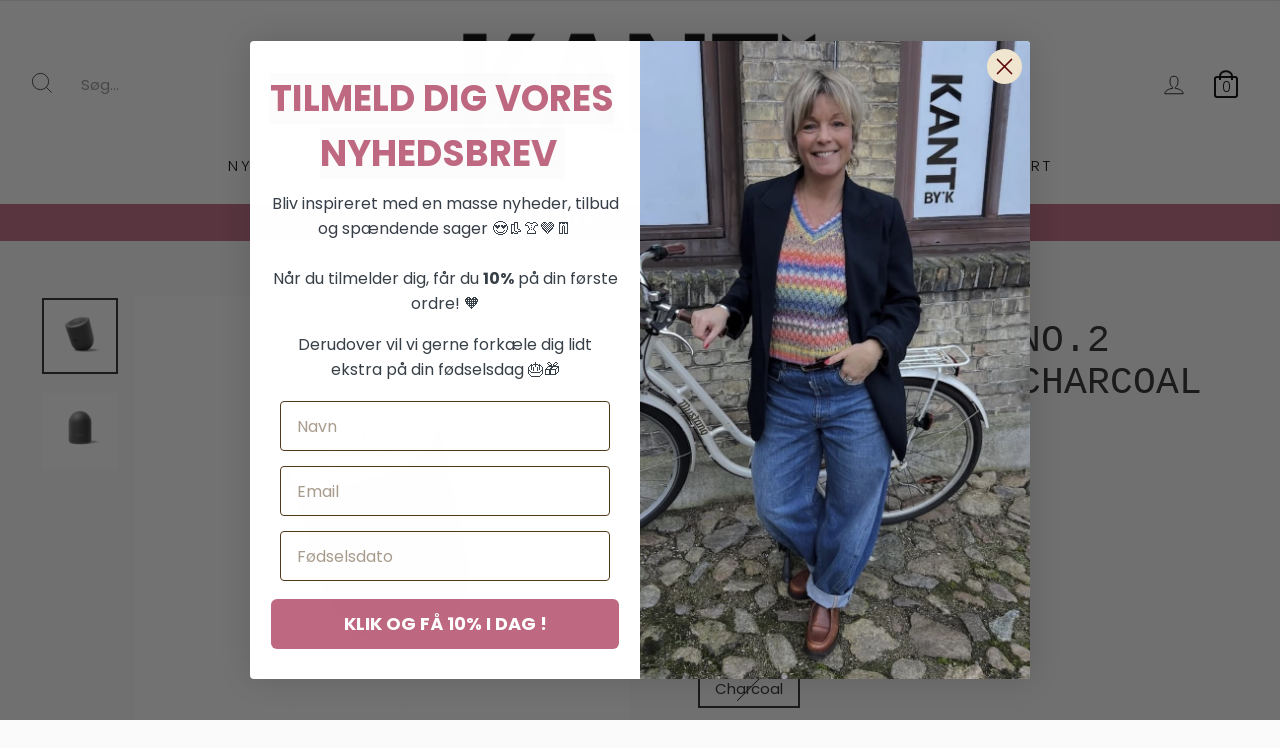

--- FILE ---
content_type: text/html; charset=utf-8
request_url: https://kantbyk.dk/products/steamery-pilo-no-2-fabric-shaver-charcoal-pi20101-28975
body_size: 24733
content:
<!doctype html>
<html class="no-js" lang="da" dir="ltr">
<head>
 
  <!-- Google Tag Manager -->
<script>(function(w,d,s,l,i){w[l]=w[l]||[];w[l].push({'gtm.start':
new Date().getTime(),event:'gtm.js'});var f=d.getElementsByTagName(s)[0],
j=d.createElement(s),dl=l!='dataLayer'?'&l='+l:'';j.async=true;j.src=
'https://www.googletagmanager.com/gtm.js?id='+i+dl;f.parentNode.insertBefore(j,f);
})(window,document,'script','dataLayer','GTM-KJ3BK923');</script>
<!-- End Google Tag Manager -->
  
  <meta charset="utf-8">
  <meta http-equiv="X-UA-Compatible" content="IE=edge,chrome=1">
  <meta name="viewport" content="width=device-width,initial-scale=1">
  <meta name="theme-color" content="#be6881">
  <link rel="canonical" href="https://kantbyk.dk/products/steamery-pilo-no-2-fabric-shaver-charcoal-pi20101-28975">
  <link rel="preconnect" href="https://cdn.shopify.com" crossorigin>
  <link rel="preconnect" href="https://fonts.shopifycdn.com" crossorigin>
  <link rel="dns-prefetch" href="https://productreviews.shopifycdn.com">
  <link rel="dns-prefetch" href="https://ajax.googleapis.com">
  <link rel="dns-prefetch" href="https://maps.googleapis.com">
  <link rel="dns-prefetch" href="https://maps.gstatic.com"><link rel="shortcut icon" href="//kantbyk.dk/cdn/shop/files/favicon_32x32.png?v=1680000893" type="image/png" /><title>Steamery Pilo No.2 Fabric Shaver Charcoal PI20101
&ndash; KantByK
</title>
<meta property="og:site_name" content="KantByK">
  <meta property="og:url" content="https://kantbyk.dk/products/steamery-pilo-no-2-fabric-shaver-charcoal-pi20101-28975">
  <meta property="og:title" content="Steamery Pilo No.2 Fabric Shaver Charcoal PI20101">
  <meta property="og:type" content="product">
  <meta property="og:description" content="Gå på opdagelse i vores store udvalg af tøj, sko & accessories m.m. – Find danske og international designermærker hos KANT by K ✓ Køb online i dag og modtag din vare inden for 1-3 hverdage !"><meta property="og:image" content="http://kantbyk.dk/cdn/shop/products/02coal1_1e3fd947-f655-4d39-b6a9-84d380b3af06.jpg?v=1683655431">
    <meta property="og:image:secure_url" content="https://kantbyk.dk/cdn/shop/products/02coal1_1e3fd947-f655-4d39-b6a9-84d380b3af06.jpg?v=1683655431">
    <meta property="og:image:width" content="600">
    <meta property="og:image:height" content="600"><meta name="twitter:site" content="@">
  <meta name="twitter:card" content="summary_large_image">
  <meta name="twitter:title" content="Steamery Pilo No.2 Fabric Shaver Charcoal PI20101">
  <meta name="twitter:description" content="Gå på opdagelse i vores store udvalg af tøj, sko & accessories m.m. – Find danske og international designermærker hos KANT by K ✓ Køb online i dag og modtag din vare inden for 1-3 hverdage !">
<style data-shopify>
  @font-face {
  font-family: Poppins;
  font-weight: 300;
  font-style: normal;
  font-display: swap;
  src: url("//kantbyk.dk/cdn/fonts/poppins/poppins_n3.05f58335c3209cce17da4f1f1ab324ebe2982441.woff2") format("woff2"),
       url("//kantbyk.dk/cdn/fonts/poppins/poppins_n3.6971368e1f131d2c8ff8e3a44a36b577fdda3ff5.woff") format("woff");
}


  @font-face {
  font-family: Poppins;
  font-weight: 600;
  font-style: normal;
  font-display: swap;
  src: url("//kantbyk.dk/cdn/fonts/poppins/poppins_n6.aa29d4918bc243723d56b59572e18228ed0786f6.woff2") format("woff2"),
       url("//kantbyk.dk/cdn/fonts/poppins/poppins_n6.5f815d845fe073750885d5b7e619ee00e8111208.woff") format("woff");
}

  @font-face {
  font-family: Poppins;
  font-weight: 300;
  font-style: italic;
  font-display: swap;
  src: url("//kantbyk.dk/cdn/fonts/poppins/poppins_i3.8536b4423050219f608e17f134fe9ea3b01ed890.woff2") format("woff2"),
       url("//kantbyk.dk/cdn/fonts/poppins/poppins_i3.0f4433ada196bcabf726ed78f8e37e0995762f7f.woff") format("woff");
}

  @font-face {
  font-family: Poppins;
  font-weight: 600;
  font-style: italic;
  font-display: swap;
  src: url("//kantbyk.dk/cdn/fonts/poppins/poppins_i6.bb8044d6203f492888d626dafda3c2999253e8e9.woff2") format("woff2"),
       url("//kantbyk.dk/cdn/fonts/poppins/poppins_i6.e233dec1a61b1e7dead9f920159eda42280a02c3.woff") format("woff");
}

</style><link href="//kantbyk.dk/cdn/shop/t/3/assets/theme.css?v=126427084278301935301767795170" rel="stylesheet" type="text/css" media="all" />
  <link href="//kantbyk.dk/cdn/shop/t/3/assets/generaxion.css?v=114417858672031007241767795170" rel="stylesheet" type="text/css" media="all" />
<style data-shopify>:root {
    --typeHeaderPrimary: "SF Mono";
    --typeHeaderFallback: Menlo, Consolas, Monaco, Liberation Mono, Lucida Console, monospace, Apple Color Emoji, Segoe UI Emoji, Segoe UI Symbol;
    --typeHeaderSize: 45px;
    --typeHeaderWeight: 400;
    --typeHeaderLineHeight: 1.1;
    --typeHeaderSpacing: 0.0em;

    --typeBasePrimary:Poppins;
    --typeBaseFallback:sans-serif;
    --typeBaseSize: 15px;
    --typeBaseWeight: 300;
    --typeBaseSpacing: 0.0em;
    --typeBaseLineHeight: 1.4;

    --typeCollectionTitle: 20px;

    --iconWeight: 2px;
    --iconLinecaps: miter;

    
      --buttonRadius: 3px;
    

    --colorGridOverlayOpacity: 0.1;
  }

  .placeholder-content {
    background-image: linear-gradient(100deg, #ffffff 40%, #f7f7f7 63%, #ffffff 79%);
  }</style><script>
    document.documentElement.className = document.documentElement.className.replace('no-js', 'js');

    window.theme = window.theme || {};
    theme.routes = {
      home: "/",
      cart: "/cart.js",
      cartPage: "/cart",
      cartAdd: "/cart/add.js",
      cartChange: "/cart/change.js",
      search: "/search",
      predictive_url: "/search/suggest"
    };
    theme.strings = {
      soldOut: "Udsolgt",
      unavailable: "Ikke tilgængelig",
      inStockLabel: "På lager",
      oneStockLabel: "Kun [count] vare på lager",
      otherStockLabel: "Kun [count] varer på lager",
      willNotShipUntil: "Sendes først [date]",
      willBeInStockAfter: "Kommer på lager efter [date]",
      waitingForStock: "Beholdning på vej",
      savePrice: "Spar [saved_amount]",
      cartEmpty: "Din kurv er tom.",
      cartTermsConfirmation: "Du skal acceptere salgsbetingelserne for at tjekke ud",
      searchCollections: "Kollektioner:",
      searchPages: "Sider:",
      searchArticles: "Artikler:",
      productFrom: "\u003cspan\u003e fra \u003c\/span\u003e ",
      maxQuantity: "Du kan kun have [quantity] af [title] i din indkøbskurv."
    };
    theme.settings = {
      cartType: "page",
      isCustomerTemplate: false,
      moneyFormat: "{{amount_with_comma_separator}} kr",
      saveType: "dollar",
      productImageSize: "square",
      productImageCover: false,
      predictiveSearch: true,
      predictiveSearchType: "product,article,page,collection",
      predictiveSearchVendor: false,
      predictiveSearchPrice: false,
      quickView: true,
      themeName: 'Impulse',
      themeVersion: "7.2.0"
    };
  </script>

  <script>window.performance && window.performance.mark && window.performance.mark('shopify.content_for_header.start');</script><meta name="google-site-verification" content="RcGUvLouVSa7qqtIhBIW8iC9cVd9n5m3HSY-NhI7PQM">
<meta name="facebook-domain-verification" content="d73slww90b0agl7p22cdafnm9ufxjv">
<meta id="shopify-digital-wallet" name="shopify-digital-wallet" content="/74191634738/digital_wallets/dialog">
<link rel="alternate" type="application/json+oembed" href="https://kantbyk.dk/products/steamery-pilo-no-2-fabric-shaver-charcoal-pi20101-28975.oembed">
<script async="async" src="/checkouts/internal/preloads.js?locale=da-DK"></script>
<script id="shopify-features" type="application/json">{"accessToken":"edc5e20e448205eb9d41dd6495a4740c","betas":["rich-media-storefront-analytics"],"domain":"kantbyk.dk","predictiveSearch":true,"shopId":74191634738,"locale":"da"}</script>
<script>var Shopify = Shopify || {};
Shopify.shop = "kantbyk.myshopify.com";
Shopify.locale = "da";
Shopify.currency = {"active":"DKK","rate":"1.0"};
Shopify.country = "DK";
Shopify.theme = {"name":"Kopi af Impulse","id":161268269362,"schema_name":"Impulse","schema_version":"7.2.0","theme_store_id":857,"role":"main"};
Shopify.theme.handle = "null";
Shopify.theme.style = {"id":null,"handle":null};
Shopify.cdnHost = "kantbyk.dk/cdn";
Shopify.routes = Shopify.routes || {};
Shopify.routes.root = "/";</script>
<script type="module">!function(o){(o.Shopify=o.Shopify||{}).modules=!0}(window);</script>
<script>!function(o){function n(){var o=[];function n(){o.push(Array.prototype.slice.apply(arguments))}return n.q=o,n}var t=o.Shopify=o.Shopify||{};t.loadFeatures=n(),t.autoloadFeatures=n()}(window);</script>
<script id="shop-js-analytics" type="application/json">{"pageType":"product"}</script>
<script defer="defer" async type="module" src="//kantbyk.dk/cdn/shopifycloud/shop-js/modules/v2/client.init-shop-cart-sync_ByjAFD2B.da.esm.js"></script>
<script defer="defer" async type="module" src="//kantbyk.dk/cdn/shopifycloud/shop-js/modules/v2/chunk.common_D-UimmQe.esm.js"></script>
<script defer="defer" async type="module" src="//kantbyk.dk/cdn/shopifycloud/shop-js/modules/v2/chunk.modal_C_zrfWbZ.esm.js"></script>
<script type="module">
  await import("//kantbyk.dk/cdn/shopifycloud/shop-js/modules/v2/client.init-shop-cart-sync_ByjAFD2B.da.esm.js");
await import("//kantbyk.dk/cdn/shopifycloud/shop-js/modules/v2/chunk.common_D-UimmQe.esm.js");
await import("//kantbyk.dk/cdn/shopifycloud/shop-js/modules/v2/chunk.modal_C_zrfWbZ.esm.js");

  window.Shopify.SignInWithShop?.initShopCartSync?.({"fedCMEnabled":true,"windoidEnabled":true});

</script>
<script>(function() {
  var isLoaded = false;
  function asyncLoad() {
    if (isLoaded) return;
    isLoaded = true;
    var urls = ["https:\/\/static.klaviyo.com\/onsite\/js\/klaviyo.js?company_id=RNyGed\u0026shop=kantbyk.myshopify.com","https:\/\/static.klaviyo.com\/onsite\/js\/klaviyo.js?company_id=RNyGed\u0026shop=kantbyk.myshopify.com","https:\/\/static.klaviyo.com\/onsite\/js\/klaviyo.js?company_id=RNyGed\u0026shop=kantbyk.myshopify.com","https:\/\/cdn1.profitmetrics.io\/F69959EAF9F8FAF1\/shopify-bundle.js?shop=kantbyk.myshopify.com","https:\/\/ext.spinwheelapp.com\/external\/v1\/b19e2f93e289d491\/spps.js?shop=kantbyk.myshopify.com"];
    for (var i = 0; i < urls.length; i++) {
      var s = document.createElement('script');
      s.type = 'text/javascript';
      s.async = true;
      s.src = urls[i];
      var x = document.getElementsByTagName('script')[0];
      x.parentNode.insertBefore(s, x);
    }
  };
  if(window.attachEvent) {
    window.attachEvent('onload', asyncLoad);
  } else {
    window.addEventListener('load', asyncLoad, false);
  }
})();</script>
<script id="__st">var __st={"a":74191634738,"offset":3600,"reqid":"ced5a373-39c6-4963-a61e-48db0f8bea61-1769043174","pageurl":"kantbyk.dk\/products\/steamery-pilo-no-2-fabric-shaver-charcoal-pi20101-28975","u":"3d5b27b62f8c","p":"product","rtyp":"product","rid":8293570281778};</script>
<script>window.ShopifyPaypalV4VisibilityTracking = true;</script>
<script id="captcha-bootstrap">!function(){'use strict';const t='contact',e='account',n='new_comment',o=[[t,t],['blogs',n],['comments',n],[t,'customer']],c=[[e,'customer_login'],[e,'guest_login'],[e,'recover_customer_password'],[e,'create_customer']],r=t=>t.map((([t,e])=>`form[action*='/${t}']:not([data-nocaptcha='true']) input[name='form_type'][value='${e}']`)).join(','),a=t=>()=>t?[...document.querySelectorAll(t)].map((t=>t.form)):[];function s(){const t=[...o],e=r(t);return a(e)}const i='password',u='form_key',d=['recaptcha-v3-token','g-recaptcha-response','h-captcha-response',i],f=()=>{try{return window.sessionStorage}catch{return}},m='__shopify_v',_=t=>t.elements[u];function p(t,e,n=!1){try{const o=window.sessionStorage,c=JSON.parse(o.getItem(e)),{data:r}=function(t){const{data:e,action:n}=t;return t[m]||n?{data:e,action:n}:{data:t,action:n}}(c);for(const[e,n]of Object.entries(r))t.elements[e]&&(t.elements[e].value=n);n&&o.removeItem(e)}catch(o){console.error('form repopulation failed',{error:o})}}const l='form_type',E='cptcha';function T(t){t.dataset[E]=!0}const w=window,h=w.document,L='Shopify',v='ce_forms',y='captcha';let A=!1;((t,e)=>{const n=(g='f06e6c50-85a8-45c8-87d0-21a2b65856fe',I='https://cdn.shopify.com/shopifycloud/storefront-forms-hcaptcha/ce_storefront_forms_captcha_hcaptcha.v1.5.2.iife.js',D={infoText:'Beskyttet af hCaptcha',privacyText:'Beskyttelse af persondata',termsText:'Vilkår'},(t,e,n)=>{const o=w[L][v],c=o.bindForm;if(c)return c(t,g,e,D).then(n);var r;o.q.push([[t,g,e,D],n]),r=I,A||(h.body.append(Object.assign(h.createElement('script'),{id:'captcha-provider',async:!0,src:r})),A=!0)});var g,I,D;w[L]=w[L]||{},w[L][v]=w[L][v]||{},w[L][v].q=[],w[L][y]=w[L][y]||{},w[L][y].protect=function(t,e){n(t,void 0,e),T(t)},Object.freeze(w[L][y]),function(t,e,n,w,h,L){const[v,y,A,g]=function(t,e,n){const i=e?o:[],u=t?c:[],d=[...i,...u],f=r(d),m=r(i),_=r(d.filter((([t,e])=>n.includes(e))));return[a(f),a(m),a(_),s()]}(w,h,L),I=t=>{const e=t.target;return e instanceof HTMLFormElement?e:e&&e.form},D=t=>v().includes(t);t.addEventListener('submit',(t=>{const e=I(t);if(!e)return;const n=D(e)&&!e.dataset.hcaptchaBound&&!e.dataset.recaptchaBound,o=_(e),c=g().includes(e)&&(!o||!o.value);(n||c)&&t.preventDefault(),c&&!n&&(function(t){try{if(!f())return;!function(t){const e=f();if(!e)return;const n=_(t);if(!n)return;const o=n.value;o&&e.removeItem(o)}(t);const e=Array.from(Array(32),(()=>Math.random().toString(36)[2])).join('');!function(t,e){_(t)||t.append(Object.assign(document.createElement('input'),{type:'hidden',name:u})),t.elements[u].value=e}(t,e),function(t,e){const n=f();if(!n)return;const o=[...t.querySelectorAll(`input[type='${i}']`)].map((({name:t})=>t)),c=[...d,...o],r={};for(const[a,s]of new FormData(t).entries())c.includes(a)||(r[a]=s);n.setItem(e,JSON.stringify({[m]:1,action:t.action,data:r}))}(t,e)}catch(e){console.error('failed to persist form',e)}}(e),e.submit())}));const S=(t,e)=>{t&&!t.dataset[E]&&(n(t,e.some((e=>e===t))),T(t))};for(const o of['focusin','change'])t.addEventListener(o,(t=>{const e=I(t);D(e)&&S(e,y())}));const B=e.get('form_key'),M=e.get(l),P=B&&M;t.addEventListener('DOMContentLoaded',(()=>{const t=y();if(P)for(const e of t)e.elements[l].value===M&&p(e,B);[...new Set([...A(),...v().filter((t=>'true'===t.dataset.shopifyCaptcha))])].forEach((e=>S(e,t)))}))}(h,new URLSearchParams(w.location.search),n,t,e,['guest_login'])})(!0,!0)}();</script>
<script integrity="sha256-4kQ18oKyAcykRKYeNunJcIwy7WH5gtpwJnB7kiuLZ1E=" data-source-attribution="shopify.loadfeatures" defer="defer" src="//kantbyk.dk/cdn/shopifycloud/storefront/assets/storefront/load_feature-a0a9edcb.js" crossorigin="anonymous"></script>
<script data-source-attribution="shopify.dynamic_checkout.dynamic.init">var Shopify=Shopify||{};Shopify.PaymentButton=Shopify.PaymentButton||{isStorefrontPortableWallets:!0,init:function(){window.Shopify.PaymentButton.init=function(){};var t=document.createElement("script");t.src="https://kantbyk.dk/cdn/shopifycloud/portable-wallets/latest/portable-wallets.da.js",t.type="module",document.head.appendChild(t)}};
</script>
<script data-source-attribution="shopify.dynamic_checkout.buyer_consent">
  function portableWalletsHideBuyerConsent(e){var t=document.getElementById("shopify-buyer-consent"),n=document.getElementById("shopify-subscription-policy-button");t&&n&&(t.classList.add("hidden"),t.setAttribute("aria-hidden","true"),n.removeEventListener("click",e))}function portableWalletsShowBuyerConsent(e){var t=document.getElementById("shopify-buyer-consent"),n=document.getElementById("shopify-subscription-policy-button");t&&n&&(t.classList.remove("hidden"),t.removeAttribute("aria-hidden"),n.addEventListener("click",e))}window.Shopify?.PaymentButton&&(window.Shopify.PaymentButton.hideBuyerConsent=portableWalletsHideBuyerConsent,window.Shopify.PaymentButton.showBuyerConsent=portableWalletsShowBuyerConsent);
</script>
<script data-source-attribution="shopify.dynamic_checkout.cart.bootstrap">document.addEventListener("DOMContentLoaded",(function(){function t(){return document.querySelector("shopify-accelerated-checkout-cart, shopify-accelerated-checkout")}if(t())Shopify.PaymentButton.init();else{new MutationObserver((function(e,n){t()&&(Shopify.PaymentButton.init(),n.disconnect())})).observe(document.body,{childList:!0,subtree:!0})}}));
</script>

<script>window.performance && window.performance.mark && window.performance.mark('shopify.content_for_header.end');</script>

  <script src="//kantbyk.dk/cdn/shop/t/3/assets/vendor-scripts-v11.js" defer="defer"></script><script src="//kantbyk.dk/cdn/shop/t/3/assets/theme.js?v=95933296080004794351695796401" defer="defer"></script>
  <script src="//kantbyk.dk/cdn/shop/t/3/assets/generaxion.js?v=126408004586806663301696833133" defer="defer"></script>


<!-- Start ProfitMetrics - GA4 -->
<script>

  function _pm_executeGtag() {
    const scriptExists = document.querySelector('script[src="https://www.googletagmanager.com/gtag/js?id=G-58BX8X0VS2"]');

    if (scriptExists) {
      
  window.dataLayer = window.dataLayer || [];
  function gtag(){dataLayer.push(arguments);}

  gtag('config', 'G-58BX8X0VS2');
  gtag('config', 'G-773B59LVJX');

    } else {
      const script = document.createElement('script');
      script.async = true;
      script.id = 'profitmetrics-ga4-script-G-58BX8X0VS2';
      script.src = 'https://www.googletagmanager.com/gtag/js?id=G-58BX8X0VS2';
      document.head.appendChild(script);

      script.addEventListener('load', function() {
        
  window.dataLayer = window.dataLayer || [];
  function gtag(){dataLayer.push(arguments);}

  gtag('config', 'G-58BX8X0VS2');
  gtag('config', 'G-773B59LVJX');

      });
    }
  }


  _pm_executeGtag();

</script>
<!-- End ProfitMetrics - GA4 -->

  <script type="application/javascript">
    window.reaktionStoreCheckoutId = '';
    window.reaktionStoreOrderId = '';
  </script>

  
<!-- BEGIN app block: shopify://apps/klaviyo-email-marketing-sms/blocks/klaviyo-onsite-embed/2632fe16-c075-4321-a88b-50b567f42507 -->












  <script async src="https://static.klaviyo.com/onsite/js/RNyGed/klaviyo.js?company_id=RNyGed"></script>
  <script>!function(){if(!window.klaviyo){window._klOnsite=window._klOnsite||[];try{window.klaviyo=new Proxy({},{get:function(n,i){return"push"===i?function(){var n;(n=window._klOnsite).push.apply(n,arguments)}:function(){for(var n=arguments.length,o=new Array(n),w=0;w<n;w++)o[w]=arguments[w];var t="function"==typeof o[o.length-1]?o.pop():void 0,e=new Promise((function(n){window._klOnsite.push([i].concat(o,[function(i){t&&t(i),n(i)}]))}));return e}}})}catch(n){window.klaviyo=window.klaviyo||[],window.klaviyo.push=function(){var n;(n=window._klOnsite).push.apply(n,arguments)}}}}();</script>

  
    <script id="viewed_product">
      if (item == null) {
        var _learnq = _learnq || [];

        var MetafieldReviews = null
        var MetafieldYotpoRating = null
        var MetafieldYotpoCount = null
        var MetafieldLooxRating = null
        var MetafieldLooxCount = null
        var okendoProduct = null
        var okendoProductReviewCount = null
        var okendoProductReviewAverageValue = null
        try {
          // The following fields are used for Customer Hub recently viewed in order to add reviews.
          // This information is not part of __kla_viewed. Instead, it is part of __kla_viewed_reviewed_items
          MetafieldReviews = {};
          MetafieldYotpoRating = null
          MetafieldYotpoCount = null
          MetafieldLooxRating = null
          MetafieldLooxCount = null

          okendoProduct = null
          // If the okendo metafield is not legacy, it will error, which then requires the new json formatted data
          if (okendoProduct && 'error' in okendoProduct) {
            okendoProduct = null
          }
          okendoProductReviewCount = okendoProduct ? okendoProduct.reviewCount : null
          okendoProductReviewAverageValue = okendoProduct ? okendoProduct.reviewAverageValue : null
        } catch (error) {
          console.error('Error in Klaviyo onsite reviews tracking:', error);
        }

        var item = {
          Name: "Steamery Pilo No.2 Fabric Shaver Charcoal PI20101",
          ProductID: 8293570281778,
          Categories: ["Ikke i forvejen nedsatte produkter"],
          ImageURL: "https://kantbyk.dk/cdn/shop/products/02coal1_1e3fd947-f655-4d39-b6a9-84d380b3af06_grande.jpg?v=1683655431",
          URL: "https://kantbyk.dk/products/steamery-pilo-no-2-fabric-shaver-charcoal-pi20101-28975",
          Brand: "Steamery",
          Price: "449,00 kr",
          Value: "449,00",
          CompareAtPrice: "0,00 kr"
        };
        _learnq.push(['track', 'Viewed Product', item]);
        _learnq.push(['trackViewedItem', {
          Title: item.Name,
          ItemId: item.ProductID,
          Categories: item.Categories,
          ImageUrl: item.ImageURL,
          Url: item.URL,
          Metadata: {
            Brand: item.Brand,
            Price: item.Price,
            Value: item.Value,
            CompareAtPrice: item.CompareAtPrice
          },
          metafields:{
            reviews: MetafieldReviews,
            yotpo:{
              rating: MetafieldYotpoRating,
              count: MetafieldYotpoCount,
            },
            loox:{
              rating: MetafieldLooxRating,
              count: MetafieldLooxCount,
            },
            okendo: {
              rating: okendoProductReviewAverageValue,
              count: okendoProductReviewCount,
            }
          }
        }]);
      }
    </script>
  




  <script>
    window.klaviyoReviewsProductDesignMode = false
  </script>







<!-- END app block --><!-- BEGIN app block: shopify://apps/rt-facebook-messenger-chat/blocks/app-embed/f9ff3e5c-12a9-4672-9e53-b37aff0a3a98 --><script>
  window.roarJs = window.roarJs || {};
  roarJs.MessengerConfig = {
    metafields: {
      shop: "kantbyk.myshopify.com",
      settings: {"enabled":"1","page_id":"473077802782973","locale":"da_DK","param":{"show_on_all":"1","show_on_home":"1","show_on_product":"1","show_on_collection":"1","show_on_cart":"1"},"exitintent":{"disabled":"1","expire":"0","favicon":{"enabled":"1","message":"You have a message!"},"popup":{"enabled":"1","line1":"Before you leave","line2":"We'd love to give you a 15% discount","line3":"For the next purchase","discount":"DISCOUNT_CODE"},"style":{"gradient":"preset","pattern":"0","custom":{"color":"#ffffff","background":"#0084ff"}}},"only1":"true"},
      moneyFormat: "{{amount_with_comma_separator}} kr"
    }
  }
</script>


<!-- END app block --><script src="https://cdn.shopify.com/extensions/4d222ec0-47a3-429d-b87c-5b14215dc0f5/1.0.0/assets/messenger.js" type="text/javascript" defer="defer"></script>
<link href="https://cdn.shopify.com/extensions/4d222ec0-47a3-429d-b87c-5b14215dc0f5/1.0.0/assets/messenger.css" rel="stylesheet" type="text/css" media="all">
<link href="https://monorail-edge.shopifysvc.com" rel="dns-prefetch">
<script>(function(){if ("sendBeacon" in navigator && "performance" in window) {try {var session_token_from_headers = performance.getEntriesByType('navigation')[0].serverTiming.find(x => x.name == '_s').description;} catch {var session_token_from_headers = undefined;}var session_cookie_matches = document.cookie.match(/_shopify_s=([^;]*)/);var session_token_from_cookie = session_cookie_matches && session_cookie_matches.length === 2 ? session_cookie_matches[1] : "";var session_token = session_token_from_headers || session_token_from_cookie || "";function handle_abandonment_event(e) {var entries = performance.getEntries().filter(function(entry) {return /monorail-edge.shopifysvc.com/.test(entry.name);});if (!window.abandonment_tracked && entries.length === 0) {window.abandonment_tracked = true;var currentMs = Date.now();var navigation_start = performance.timing.navigationStart;var payload = {shop_id: 74191634738,url: window.location.href,navigation_start,duration: currentMs - navigation_start,session_token,page_type: "product"};window.navigator.sendBeacon("https://monorail-edge.shopifysvc.com/v1/produce", JSON.stringify({schema_id: "online_store_buyer_site_abandonment/1.1",payload: payload,metadata: {event_created_at_ms: currentMs,event_sent_at_ms: currentMs}}));}}window.addEventListener('pagehide', handle_abandonment_event);}}());</script>
<script id="web-pixels-manager-setup">(function e(e,d,r,n,o){if(void 0===o&&(o={}),!Boolean(null===(a=null===(i=window.Shopify)||void 0===i?void 0:i.analytics)||void 0===a?void 0:a.replayQueue)){var i,a;window.Shopify=window.Shopify||{};var t=window.Shopify;t.analytics=t.analytics||{};var s=t.analytics;s.replayQueue=[],s.publish=function(e,d,r){return s.replayQueue.push([e,d,r]),!0};try{self.performance.mark("wpm:start")}catch(e){}var l=function(){var e={modern:/Edge?\/(1{2}[4-9]|1[2-9]\d|[2-9]\d{2}|\d{4,})\.\d+(\.\d+|)|Firefox\/(1{2}[4-9]|1[2-9]\d|[2-9]\d{2}|\d{4,})\.\d+(\.\d+|)|Chrom(ium|e)\/(9{2}|\d{3,})\.\d+(\.\d+|)|(Maci|X1{2}).+ Version\/(15\.\d+|(1[6-9]|[2-9]\d|\d{3,})\.\d+)([,.]\d+|)( \(\w+\)|)( Mobile\/\w+|) Safari\/|Chrome.+OPR\/(9{2}|\d{3,})\.\d+\.\d+|(CPU[ +]OS|iPhone[ +]OS|CPU[ +]iPhone|CPU IPhone OS|CPU iPad OS)[ +]+(15[._]\d+|(1[6-9]|[2-9]\d|\d{3,})[._]\d+)([._]\d+|)|Android:?[ /-](13[3-9]|1[4-9]\d|[2-9]\d{2}|\d{4,})(\.\d+|)(\.\d+|)|Android.+Firefox\/(13[5-9]|1[4-9]\d|[2-9]\d{2}|\d{4,})\.\d+(\.\d+|)|Android.+Chrom(ium|e)\/(13[3-9]|1[4-9]\d|[2-9]\d{2}|\d{4,})\.\d+(\.\d+|)|SamsungBrowser\/([2-9]\d|\d{3,})\.\d+/,legacy:/Edge?\/(1[6-9]|[2-9]\d|\d{3,})\.\d+(\.\d+|)|Firefox\/(5[4-9]|[6-9]\d|\d{3,})\.\d+(\.\d+|)|Chrom(ium|e)\/(5[1-9]|[6-9]\d|\d{3,})\.\d+(\.\d+|)([\d.]+$|.*Safari\/(?![\d.]+ Edge\/[\d.]+$))|(Maci|X1{2}).+ Version\/(10\.\d+|(1[1-9]|[2-9]\d|\d{3,})\.\d+)([,.]\d+|)( \(\w+\)|)( Mobile\/\w+|) Safari\/|Chrome.+OPR\/(3[89]|[4-9]\d|\d{3,})\.\d+\.\d+|(CPU[ +]OS|iPhone[ +]OS|CPU[ +]iPhone|CPU IPhone OS|CPU iPad OS)[ +]+(10[._]\d+|(1[1-9]|[2-9]\d|\d{3,})[._]\d+)([._]\d+|)|Android:?[ /-](13[3-9]|1[4-9]\d|[2-9]\d{2}|\d{4,})(\.\d+|)(\.\d+|)|Mobile Safari.+OPR\/([89]\d|\d{3,})\.\d+\.\d+|Android.+Firefox\/(13[5-9]|1[4-9]\d|[2-9]\d{2}|\d{4,})\.\d+(\.\d+|)|Android.+Chrom(ium|e)\/(13[3-9]|1[4-9]\d|[2-9]\d{2}|\d{4,})\.\d+(\.\d+|)|Android.+(UC? ?Browser|UCWEB|U3)[ /]?(15\.([5-9]|\d{2,})|(1[6-9]|[2-9]\d|\d{3,})\.\d+)\.\d+|SamsungBrowser\/(5\.\d+|([6-9]|\d{2,})\.\d+)|Android.+MQ{2}Browser\/(14(\.(9|\d{2,})|)|(1[5-9]|[2-9]\d|\d{3,})(\.\d+|))(\.\d+|)|K[Aa][Ii]OS\/(3\.\d+|([4-9]|\d{2,})\.\d+)(\.\d+|)/},d=e.modern,r=e.legacy,n=navigator.userAgent;return n.match(d)?"modern":n.match(r)?"legacy":"unknown"}(),u="modern"===l?"modern":"legacy",c=(null!=n?n:{modern:"",legacy:""})[u],f=function(e){return[e.baseUrl,"/wpm","/b",e.hashVersion,"modern"===e.buildTarget?"m":"l",".js"].join("")}({baseUrl:d,hashVersion:r,buildTarget:u}),m=function(e){var d=e.version,r=e.bundleTarget,n=e.surface,o=e.pageUrl,i=e.monorailEndpoint;return{emit:function(e){var a=e.status,t=e.errorMsg,s=(new Date).getTime(),l=JSON.stringify({metadata:{event_sent_at_ms:s},events:[{schema_id:"web_pixels_manager_load/3.1",payload:{version:d,bundle_target:r,page_url:o,status:a,surface:n,error_msg:t},metadata:{event_created_at_ms:s}}]});if(!i)return console&&console.warn&&console.warn("[Web Pixels Manager] No Monorail endpoint provided, skipping logging."),!1;try{return self.navigator.sendBeacon.bind(self.navigator)(i,l)}catch(e){}var u=new XMLHttpRequest;try{return u.open("POST",i,!0),u.setRequestHeader("Content-Type","text/plain"),u.send(l),!0}catch(e){return console&&console.warn&&console.warn("[Web Pixels Manager] Got an unhandled error while logging to Monorail."),!1}}}}({version:r,bundleTarget:l,surface:e.surface,pageUrl:self.location.href,monorailEndpoint:e.monorailEndpoint});try{o.browserTarget=l,function(e){var d=e.src,r=e.async,n=void 0===r||r,o=e.onload,i=e.onerror,a=e.sri,t=e.scriptDataAttributes,s=void 0===t?{}:t,l=document.createElement("script"),u=document.querySelector("head"),c=document.querySelector("body");if(l.async=n,l.src=d,a&&(l.integrity=a,l.crossOrigin="anonymous"),s)for(var f in s)if(Object.prototype.hasOwnProperty.call(s,f))try{l.dataset[f]=s[f]}catch(e){}if(o&&l.addEventListener("load",o),i&&l.addEventListener("error",i),u)u.appendChild(l);else{if(!c)throw new Error("Did not find a head or body element to append the script");c.appendChild(l)}}({src:f,async:!0,onload:function(){if(!function(){var e,d;return Boolean(null===(d=null===(e=window.Shopify)||void 0===e?void 0:e.analytics)||void 0===d?void 0:d.initialized)}()){var d=window.webPixelsManager.init(e)||void 0;if(d){var r=window.Shopify.analytics;r.replayQueue.forEach((function(e){var r=e[0],n=e[1],o=e[2];d.publishCustomEvent(r,n,o)})),r.replayQueue=[],r.publish=d.publishCustomEvent,r.visitor=d.visitor,r.initialized=!0}}},onerror:function(){return m.emit({status:"failed",errorMsg:"".concat(f," has failed to load")})},sri:function(e){var d=/^sha384-[A-Za-z0-9+/=]+$/;return"string"==typeof e&&d.test(e)}(c)?c:"",scriptDataAttributes:o}),m.emit({status:"loading"})}catch(e){m.emit({status:"failed",errorMsg:(null==e?void 0:e.message)||"Unknown error"})}}})({shopId: 74191634738,storefrontBaseUrl: "https://kantbyk.dk",extensionsBaseUrl: "https://extensions.shopifycdn.com/cdn/shopifycloud/web-pixels-manager",monorailEndpoint: "https://monorail-edge.shopifysvc.com/unstable/produce_batch",surface: "storefront-renderer",enabledBetaFlags: ["2dca8a86"],webPixelsConfigList: [{"id":"2049638706","configuration":"{\"accountID\":\"RNyGed\",\"webPixelConfig\":\"eyJlbmFibGVBZGRlZFRvQ2FydEV2ZW50cyI6IHRydWV9\"}","eventPayloadVersion":"v1","runtimeContext":"STRICT","scriptVersion":"524f6c1ee37bacdca7657a665bdca589","type":"APP","apiClientId":123074,"privacyPurposes":["ANALYTICS","MARKETING"],"dataSharingAdjustments":{"protectedCustomerApprovalScopes":["read_customer_address","read_customer_email","read_customer_name","read_customer_personal_data","read_customer_phone"]}},{"id":"531169586","configuration":"{\"config\":\"{\\\"pixel_id\\\":\\\"G-5BXSXVPQ3C\\\",\\\"target_country\\\":\\\"DK\\\",\\\"gtag_events\\\":[{\\\"type\\\":\\\"search\\\",\\\"action_label\\\":[\\\"G-5BXSXVPQ3C\\\",\\\"AW-11131921559\\\/VAvSCLmEoawYEJfJjrwp\\\"]},{\\\"type\\\":\\\"begin_checkout\\\",\\\"action_label\\\":[\\\"G-5BXSXVPQ3C\\\",\\\"AW-11131921559\\\/zpH5CL-EoawYEJfJjrwp\\\"]},{\\\"type\\\":\\\"view_item\\\",\\\"action_label\\\":[\\\"G-5BXSXVPQ3C\\\",\\\"AW-11131921559\\\/OC2cCLaEoawYEJfJjrwp\\\",\\\"MC-TXX61TPHHG\\\"]},{\\\"type\\\":\\\"purchase\\\",\\\"action_label\\\":[\\\"G-5BXSXVPQ3C\\\",\\\"AW-11131921559\\\/iMqpCLCEoawYEJfJjrwp\\\",\\\"MC-TXX61TPHHG\\\"]},{\\\"type\\\":\\\"page_view\\\",\\\"action_label\\\":[\\\"G-5BXSXVPQ3C\\\",\\\"AW-11131921559\\\/zRINCLOEoawYEJfJjrwp\\\",\\\"MC-TXX61TPHHG\\\"]},{\\\"type\\\":\\\"add_payment_info\\\",\\\"action_label\\\":[\\\"G-5BXSXVPQ3C\\\",\\\"AW-11131921559\\\/3b2mCMqGoawYEJfJjrwp\\\"]},{\\\"type\\\":\\\"add_to_cart\\\",\\\"action_label\\\":[\\\"G-5BXSXVPQ3C\\\",\\\"AW-11131921559\\\/HjcECLyEoawYEJfJjrwp\\\"]}],\\\"enable_monitoring_mode\\\":false}\"}","eventPayloadVersion":"v1","runtimeContext":"OPEN","scriptVersion":"b2a88bafab3e21179ed38636efcd8a93","type":"APP","apiClientId":1780363,"privacyPurposes":[],"dataSharingAdjustments":{"protectedCustomerApprovalScopes":["read_customer_address","read_customer_email","read_customer_name","read_customer_personal_data","read_customer_phone"]}},{"id":"385089842","configuration":"{\"pixel_id\":\"1437794606990204\",\"pixel_type\":\"facebook_pixel\",\"metaapp_system_user_token\":\"-\"}","eventPayloadVersion":"v1","runtimeContext":"OPEN","scriptVersion":"ca16bc87fe92b6042fbaa3acc2fbdaa6","type":"APP","apiClientId":2329312,"privacyPurposes":["ANALYTICS","MARKETING","SALE_OF_DATA"],"dataSharingAdjustments":{"protectedCustomerApprovalScopes":["read_customer_address","read_customer_email","read_customer_name","read_customer_personal_data","read_customer_phone"]}},{"id":"121733426","eventPayloadVersion":"1","runtimeContext":"LAX","scriptVersion":"1","type":"CUSTOM","privacyPurposes":["SALE_OF_DATA"],"name":"Reaktion"},{"id":"shopify-app-pixel","configuration":"{}","eventPayloadVersion":"v1","runtimeContext":"STRICT","scriptVersion":"0450","apiClientId":"shopify-pixel","type":"APP","privacyPurposes":["ANALYTICS","MARKETING"]},{"id":"shopify-custom-pixel","eventPayloadVersion":"v1","runtimeContext":"LAX","scriptVersion":"0450","apiClientId":"shopify-pixel","type":"CUSTOM","privacyPurposes":["ANALYTICS","MARKETING"]}],isMerchantRequest: false,initData: {"shop":{"name":"KantByK","paymentSettings":{"currencyCode":"DKK"},"myshopifyDomain":"kantbyk.myshopify.com","countryCode":"DK","storefrontUrl":"https:\/\/kantbyk.dk"},"customer":null,"cart":null,"checkout":null,"productVariants":[{"price":{"amount":449.0,"currencyCode":"DKK"},"product":{"title":"Steamery Pilo No.2 Fabric Shaver Charcoal PI20101","vendor":"Steamery","id":"8293570281778","untranslatedTitle":"Steamery Pilo No.2 Fabric Shaver Charcoal PI20101","url":"\/products\/steamery-pilo-no-2-fabric-shaver-charcoal-pi20101-28975","type":""},"id":"45185611792690","image":{"src":"\/\/kantbyk.dk\/cdn\/shop\/products\/02coal1_1e3fd947-f655-4d39-b6a9-84d380b3af06.jpg?v=1683655431"},"sku":"28975-001","title":"Charcoal \/ O\/S","untranslatedTitle":"Charcoal \/ O\/S"}],"purchasingCompany":null},},"https://kantbyk.dk/cdn","fcfee988w5aeb613cpc8e4bc33m6693e112",{"modern":"","legacy":""},{"shopId":"74191634738","storefrontBaseUrl":"https:\/\/kantbyk.dk","extensionBaseUrl":"https:\/\/extensions.shopifycdn.com\/cdn\/shopifycloud\/web-pixels-manager","surface":"storefront-renderer","enabledBetaFlags":"[\"2dca8a86\"]","isMerchantRequest":"false","hashVersion":"fcfee988w5aeb613cpc8e4bc33m6693e112","publish":"custom","events":"[[\"page_viewed\",{}],[\"product_viewed\",{\"productVariant\":{\"price\":{\"amount\":449.0,\"currencyCode\":\"DKK\"},\"product\":{\"title\":\"Steamery Pilo No.2 Fabric Shaver Charcoal PI20101\",\"vendor\":\"Steamery\",\"id\":\"8293570281778\",\"untranslatedTitle\":\"Steamery Pilo No.2 Fabric Shaver Charcoal PI20101\",\"url\":\"\/products\/steamery-pilo-no-2-fabric-shaver-charcoal-pi20101-28975\",\"type\":\"\"},\"id\":\"45185611792690\",\"image\":{\"src\":\"\/\/kantbyk.dk\/cdn\/shop\/products\/02coal1_1e3fd947-f655-4d39-b6a9-84d380b3af06.jpg?v=1683655431\"},\"sku\":\"28975-001\",\"title\":\"Charcoal \/ O\/S\",\"untranslatedTitle\":\"Charcoal \/ O\/S\"}}]]"});</script><script>
  window.ShopifyAnalytics = window.ShopifyAnalytics || {};
  window.ShopifyAnalytics.meta = window.ShopifyAnalytics.meta || {};
  window.ShopifyAnalytics.meta.currency = 'DKK';
  var meta = {"product":{"id":8293570281778,"gid":"gid:\/\/shopify\/Product\/8293570281778","vendor":"Steamery","type":"","handle":"steamery-pilo-no-2-fabric-shaver-charcoal-pi20101-28975","variants":[{"id":45185611792690,"price":44900,"name":"Steamery Pilo No.2 Fabric Shaver Charcoal PI20101 - Charcoal \/ O\/S","public_title":"Charcoal \/ O\/S","sku":"28975-001"}],"remote":false},"page":{"pageType":"product","resourceType":"product","resourceId":8293570281778,"requestId":"ced5a373-39c6-4963-a61e-48db0f8bea61-1769043174"}};
  for (var attr in meta) {
    window.ShopifyAnalytics.meta[attr] = meta[attr];
  }
</script>
<script class="analytics">
  (function () {
    var customDocumentWrite = function(content) {
      var jquery = null;

      if (window.jQuery) {
        jquery = window.jQuery;
      } else if (window.Checkout && window.Checkout.$) {
        jquery = window.Checkout.$;
      }

      if (jquery) {
        jquery('body').append(content);
      }
    };

    var hasLoggedConversion = function(token) {
      if (token) {
        return document.cookie.indexOf('loggedConversion=' + token) !== -1;
      }
      return false;
    }

    var setCookieIfConversion = function(token) {
      if (token) {
        var twoMonthsFromNow = new Date(Date.now());
        twoMonthsFromNow.setMonth(twoMonthsFromNow.getMonth() + 2);

        document.cookie = 'loggedConversion=' + token + '; expires=' + twoMonthsFromNow;
      }
    }

    var trekkie = window.ShopifyAnalytics.lib = window.trekkie = window.trekkie || [];
    if (trekkie.integrations) {
      return;
    }
    trekkie.methods = [
      'identify',
      'page',
      'ready',
      'track',
      'trackForm',
      'trackLink'
    ];
    trekkie.factory = function(method) {
      return function() {
        var args = Array.prototype.slice.call(arguments);
        args.unshift(method);
        trekkie.push(args);
        return trekkie;
      };
    };
    for (var i = 0; i < trekkie.methods.length; i++) {
      var key = trekkie.methods[i];
      trekkie[key] = trekkie.factory(key);
    }
    trekkie.load = function(config) {
      trekkie.config = config || {};
      trekkie.config.initialDocumentCookie = document.cookie;
      var first = document.getElementsByTagName('script')[0];
      var script = document.createElement('script');
      script.type = 'text/javascript';
      script.onerror = function(e) {
        var scriptFallback = document.createElement('script');
        scriptFallback.type = 'text/javascript';
        scriptFallback.onerror = function(error) {
                var Monorail = {
      produce: function produce(monorailDomain, schemaId, payload) {
        var currentMs = new Date().getTime();
        var event = {
          schema_id: schemaId,
          payload: payload,
          metadata: {
            event_created_at_ms: currentMs,
            event_sent_at_ms: currentMs
          }
        };
        return Monorail.sendRequest("https://" + monorailDomain + "/v1/produce", JSON.stringify(event));
      },
      sendRequest: function sendRequest(endpointUrl, payload) {
        // Try the sendBeacon API
        if (window && window.navigator && typeof window.navigator.sendBeacon === 'function' && typeof window.Blob === 'function' && !Monorail.isIos12()) {
          var blobData = new window.Blob([payload], {
            type: 'text/plain'
          });

          if (window.navigator.sendBeacon(endpointUrl, blobData)) {
            return true;
          } // sendBeacon was not successful

        } // XHR beacon

        var xhr = new XMLHttpRequest();

        try {
          xhr.open('POST', endpointUrl);
          xhr.setRequestHeader('Content-Type', 'text/plain');
          xhr.send(payload);
        } catch (e) {
          console.log(e);
        }

        return false;
      },
      isIos12: function isIos12() {
        return window.navigator.userAgent.lastIndexOf('iPhone; CPU iPhone OS 12_') !== -1 || window.navigator.userAgent.lastIndexOf('iPad; CPU OS 12_') !== -1;
      }
    };
    Monorail.produce('monorail-edge.shopifysvc.com',
      'trekkie_storefront_load_errors/1.1',
      {shop_id: 74191634738,
      theme_id: 161268269362,
      app_name: "storefront",
      context_url: window.location.href,
      source_url: "//kantbyk.dk/cdn/s/trekkie.storefront.9615f8e10e499e09ff0451d383e936edfcfbbf47.min.js"});

        };
        scriptFallback.async = true;
        scriptFallback.src = '//kantbyk.dk/cdn/s/trekkie.storefront.9615f8e10e499e09ff0451d383e936edfcfbbf47.min.js';
        first.parentNode.insertBefore(scriptFallback, first);
      };
      script.async = true;
      script.src = '//kantbyk.dk/cdn/s/trekkie.storefront.9615f8e10e499e09ff0451d383e936edfcfbbf47.min.js';
      first.parentNode.insertBefore(script, first);
    };
    trekkie.load(
      {"Trekkie":{"appName":"storefront","development":false,"defaultAttributes":{"shopId":74191634738,"isMerchantRequest":null,"themeId":161268269362,"themeCityHash":"10408230169144699034","contentLanguage":"da","currency":"DKK","eventMetadataId":"e986c20f-8f09-4ed0-b428-3a0da48ab14b"},"isServerSideCookieWritingEnabled":true,"monorailRegion":"shop_domain","enabledBetaFlags":["65f19447"]},"Session Attribution":{},"S2S":{"facebookCapiEnabled":true,"source":"trekkie-storefront-renderer","apiClientId":580111}}
    );

    var loaded = false;
    trekkie.ready(function() {
      if (loaded) return;
      loaded = true;

      window.ShopifyAnalytics.lib = window.trekkie;

      var originalDocumentWrite = document.write;
      document.write = customDocumentWrite;
      try { window.ShopifyAnalytics.merchantGoogleAnalytics.call(this); } catch(error) {};
      document.write = originalDocumentWrite;

      window.ShopifyAnalytics.lib.page(null,{"pageType":"product","resourceType":"product","resourceId":8293570281778,"requestId":"ced5a373-39c6-4963-a61e-48db0f8bea61-1769043174","shopifyEmitted":true});

      var match = window.location.pathname.match(/checkouts\/(.+)\/(thank_you|post_purchase)/)
      var token = match? match[1]: undefined;
      if (!hasLoggedConversion(token)) {
        setCookieIfConversion(token);
        window.ShopifyAnalytics.lib.track("Viewed Product",{"currency":"DKK","variantId":45185611792690,"productId":8293570281778,"productGid":"gid:\/\/shopify\/Product\/8293570281778","name":"Steamery Pilo No.2 Fabric Shaver Charcoal PI20101 - Charcoal \/ O\/S","price":"449.00","sku":"28975-001","brand":"Steamery","variant":"Charcoal \/ O\/S","category":"","nonInteraction":true,"remote":false},undefined,undefined,{"shopifyEmitted":true});
      window.ShopifyAnalytics.lib.track("monorail:\/\/trekkie_storefront_viewed_product\/1.1",{"currency":"DKK","variantId":45185611792690,"productId":8293570281778,"productGid":"gid:\/\/shopify\/Product\/8293570281778","name":"Steamery Pilo No.2 Fabric Shaver Charcoal PI20101 - Charcoal \/ O\/S","price":"449.00","sku":"28975-001","brand":"Steamery","variant":"Charcoal \/ O\/S","category":"","nonInteraction":true,"remote":false,"referer":"https:\/\/kantbyk.dk\/products\/steamery-pilo-no-2-fabric-shaver-charcoal-pi20101-28975"});
      }
    });


        var eventsListenerScript = document.createElement('script');
        eventsListenerScript.async = true;
        eventsListenerScript.src = "//kantbyk.dk/cdn/shopifycloud/storefront/assets/shop_events_listener-3da45d37.js";
        document.getElementsByTagName('head')[0].appendChild(eventsListenerScript);

})();</script>
<script
  defer
  src="https://kantbyk.dk/cdn/shopifycloud/perf-kit/shopify-perf-kit-3.0.4.min.js"
  data-application="storefront-renderer"
  data-shop-id="74191634738"
  data-render-region="gcp-us-central1"
  data-page-type="product"
  data-theme-instance-id="161268269362"
  data-theme-name="Impulse"
  data-theme-version="7.2.0"
  data-monorail-region="shop_domain"
  data-resource-timing-sampling-rate="10"
  data-shs="true"
  data-shs-beacon="true"
  data-shs-export-with-fetch="true"
  data-shs-logs-sample-rate="1"
  data-shs-beacon-endpoint="https://kantbyk.dk/api/collect"
></script>
</head>

<body class="template-product" data-center-text="true" data-button_style="round-slight" data-type_header_capitalize="true" data-type_headers_align_text="true" data-type_product_capitalize="true" data-swatch_style="round" >

  <!-- Google Tag Manager (noscript) -->
<noscript><iframe src="https://www.googletagmanager.com/ns.html?id=GTM-KJ3BK923"
height="0" width="0" style="display:none;visibility:hidden"></iframe></noscript>
<!-- End Google Tag Manager (noscript) -->
  
  <a class="in-page-link visually-hidden skip-link" href="#MainContent">Spring til indhold</a>

  <div id="PageContainer" class="page-container">
    <div class="transition-body"><!-- BEGIN sections: header-group -->
<div id="shopify-section-sections--21253430739250__header" class="shopify-section shopify-section-group-header-group">

<div id="NavDrawer" class="drawer drawer--left">
  <div class="drawer__contents">
    <div class="drawer__fixed-header">
      <div class="drawer__header appear-animation appear-delay-1">
        <div class="h2 drawer__title"></div>
        <div class="drawer__close">
          <button type="button" class="drawer__close-button js-drawer-close">
            <svg aria-hidden="true" focusable="false" role="presentation" class="icon icon-close" viewBox="0 0 64 64"><path d="M19 17.61l27.12 27.13m0-27.12L19 44.74"/></svg>
            <span class="icon__fallback-text">Luk menu</span>
          </button>
        </div>
      </div>
    </div>
    <div class="drawer__scrollable">
      <ul class="mobile-nav" role="navigation" aria-label="Primary"><li class="mobile-nav__item appear-animation appear-delay-2"><a href="/collections/nyheder-1" class="mobile-nav__link mobile-nav__link--top-level">Nyheder</a></li><li class="mobile-nav__item appear-animation appear-delay-3"><div class="mobile-nav__has-sublist"><a href="/collections/alle-produkter"
                    class="mobile-nav__link mobile-nav__link--top-level"
                    id="Label-collections-alle-produkter2"
                    >
                    Kategorier
                  </a>
                  <div class="mobile-nav__toggle">
                    <button type="button"
                      aria-controls="Linklist-collections-alle-produkter2"
                      aria-labelledby="Label-collections-alle-produkter2"
                      class="collapsible-trigger collapsible--auto-height"><span class="collapsible-trigger__icon collapsible-trigger__icon--open" role="presentation">
  <svg aria-hidden="true" focusable="false" role="presentation" class="icon icon--wide icon-chevron-down" viewBox="0 0 28 16"><path d="M1.57 1.59l12.76 12.77L27.1 1.59" stroke-width="2" stroke="#000" fill="none" fill-rule="evenodd"/></svg>
</span>
</button>
                  </div></div><div id="Linklist-collections-alle-produkter2"
                class="mobile-nav__sublist collapsible-content collapsible-content--all"
                >
                <div class="collapsible-content__inner">
                  <ul class="mobile-nav__sublist"><li class="mobile-nav__item">
                        <div class="mobile-nav__child-item"><a href="/collections/toj"
                              class="mobile-nav__link"
                              id="Sublabel-collections-toj1"
                              >
                              Tøj
                            </a><button type="button"
                              aria-controls="Sublinklist-collections-alle-produkter2-collections-toj1"
                              aria-labelledby="Sublabel-collections-toj1"
                              class="collapsible-trigger"><span class="collapsible-trigger__icon collapsible-trigger__icon--circle collapsible-trigger__icon--open" role="presentation">
  <svg aria-hidden="true" focusable="false" role="presentation" class="icon icon--wide icon-chevron-down" viewBox="0 0 28 16"><path d="M1.57 1.59l12.76 12.77L27.1 1.59" stroke-width="2" stroke="#000" fill="none" fill-rule="evenodd"/></svg>
</span>
</button></div><div
                            id="Sublinklist-collections-alle-produkter2-collections-toj1"
                            aria-labelledby="Sublabel-collections-toj1"
                            class="mobile-nav__sublist collapsible-content collapsible-content--all"
                            >
                            <div class="collapsible-content__inner">
                              <ul class="mobile-nav__grandchildlist"><li class="mobile-nav__item">
                                    <a href="/collections/blazere-jakker" class="mobile-nav__link">
                                      Blazere & Jakker
                                    </a>
                                  </li><li class="mobile-nav__item">
                                    <a href="/collections/buksedragter" class="mobile-nav__link">
                                      Buksedragter
                                    </a>
                                  </li><li class="mobile-nav__item">
                                    <a href="/collections/bukser-leggins" class="mobile-nav__link">
                                      Bukser og leggings
                                    </a>
                                  </li><li class="mobile-nav__item">
                                    <a href="/collections/jeans" class="mobile-nav__link">
                                      Jeans
                                    </a>
                                  </li><li class="mobile-nav__item">
                                    <a href="/collections/kjoler-nederdele" class="mobile-nav__link">
                                      Kjoler & Nederdele
                                    </a>
                                  </li><li class="mobile-nav__item">
                                    <a href="/collections/overtoj" class="mobile-nav__link">
                                      Overtøj
                                    </a>
                                  </li><li class="mobile-nav__item">
                                    <a href="/collections/veste" class="mobile-nav__link">
                                      Veste
                                    </a>
                                  </li><li class="mobile-nav__item">
                                    <a href="/collections/shorts" class="mobile-nav__link">
                                      Shorts
                                    </a>
                                  </li><li class="mobile-nav__item">
                                    <a href="/collections/skind" class="mobile-nav__link">
                                      Skind
                                    </a>
                                  </li><li class="mobile-nav__item">
                                    <a href="/collections/cardigan" class="mobile-nav__link">
                                      Cardigan
                                    </a>
                                  </li><li class="mobile-nav__item">
                                    <a href="/collections/skjorter-bluser" class="mobile-nav__link">
                                      Skjorter & Bluser
                                    </a>
                                  </li><li class="mobile-nav__item">
                                    <a href="/collections/strik-sweatshirts" class="mobile-nav__link">
                                      Strik & Sweatshirts
                                    </a>
                                  </li><li class="mobile-nav__item">
                                    <a href="/collections/toppe-t-shirts" class="mobile-nav__link">
                                      Toppe og T-shirts
                                    </a>
                                  </li><li class="mobile-nav__item">
                                    <a href="/collections/undertoj" class="mobile-nav__link">
                                      Undertøj
                                    </a>
                                  </li></ul>
                            </div>
                          </div></li><li class="mobile-nav__item">
                        <div class="mobile-nav__child-item"><a href="/collections/sko-sneakers"
                              class="mobile-nav__link"
                              id="Sublabel-collections-sko-sneakers2"
                              >
                              Sko
                            </a><button type="button"
                              aria-controls="Sublinklist-collections-alle-produkter2-collections-sko-sneakers2"
                              aria-labelledby="Sublabel-collections-sko-sneakers2"
                              class="collapsible-trigger"><span class="collapsible-trigger__icon collapsible-trigger__icon--circle collapsible-trigger__icon--open" role="presentation">
  <svg aria-hidden="true" focusable="false" role="presentation" class="icon icon--wide icon-chevron-down" viewBox="0 0 28 16"><path d="M1.57 1.59l12.76 12.77L27.1 1.59" stroke-width="2" stroke="#000" fill="none" fill-rule="evenodd"/></svg>
</span>
</button></div><div
                            id="Sublinklist-collections-alle-produkter2-collections-sko-sneakers2"
                            aria-labelledby="Sublabel-collections-sko-sneakers2"
                            class="mobile-nav__sublist collapsible-content collapsible-content--all"
                            >
                            <div class="collapsible-content__inner">
                              <ul class="mobile-nav__grandchildlist"><li class="mobile-nav__item">
                                    <a href="/collections/stovler" class="mobile-nav__link">
                                      Støvler
                                    </a>
                                  </li><li class="mobile-nav__item">
                                    <a href="/collections/sko-sneakers" class="mobile-nav__link">
                                      Sko & Sneakers
                                    </a>
                                  </li><li class="mobile-nav__item">
                                    <a href="/collections/stiletter" class="mobile-nav__link">
                                      Stiletter
                                    </a>
                                  </li><li class="mobile-nav__item">
                                    <a href="/collections/sandaler" class="mobile-nav__link">
                                      Sandaler
                                    </a>
                                  </li></ul>
                            </div>
                          </div></li><li class="mobile-nav__item">
                        <div class="mobile-nav__child-item"><a href="/collections/accessories"
                              class="mobile-nav__link"
                              id="Sublabel-collections-accessories3"
                              >
                              Accessories
                            </a><button type="button"
                              aria-controls="Sublinklist-collections-alle-produkter2-collections-accessories3"
                              aria-labelledby="Sublabel-collections-accessories3"
                              class="collapsible-trigger"><span class="collapsible-trigger__icon collapsible-trigger__icon--circle collapsible-trigger__icon--open" role="presentation">
  <svg aria-hidden="true" focusable="false" role="presentation" class="icon icon--wide icon-chevron-down" viewBox="0 0 28 16"><path d="M1.57 1.59l12.76 12.77L27.1 1.59" stroke-width="2" stroke="#000" fill="none" fill-rule="evenodd"/></svg>
</span>
</button></div><div
                            id="Sublinklist-collections-alle-produkter2-collections-accessories3"
                            aria-labelledby="Sublabel-collections-accessories3"
                            class="mobile-nav__sublist collapsible-content collapsible-content--all"
                            >
                            <div class="collapsible-content__inner">
                              <ul class="mobile-nav__grandchildlist"><li class="mobile-nav__item">
                                    <a href="/collections/baelter" class="mobile-nav__link">
                                      Bælter
                                    </a>
                                  </li><li class="mobile-nav__item">
                                    <a href="/collections/harpynt" class="mobile-nav__link">
                                      Hårpynt
                                    </a>
                                  </li><li class="mobile-nav__item">
                                    <a href="/collections/huer-handsker" class="mobile-nav__link">
                                      Huer & Handsker
                                    </a>
                                  </li><li class="mobile-nav__item">
                                    <a href="/collections/stromper" class="mobile-nav__link">
                                      Strømper
                                    </a>
                                  </li><li class="mobile-nav__item">
                                    <a href="/collections/tasker-punge" class="mobile-nav__link">
                                      Tasker & Punge
                                    </a>
                                  </li><li class="mobile-nav__item">
                                    <a href="/collections/solbriller" class="mobile-nav__link">
                                      Solbriller
                                    </a>
                                  </li><li class="mobile-nav__item">
                                    <a href="/collections/straps" class="mobile-nav__link">
                                      Straps
                                    </a>
                                  </li><li class="mobile-nav__item">
                                    <a href="/collections/torklaeder" class="mobile-nav__link">
                                      Tørklæder
                                    </a>
                                  </li><li class="mobile-nav__item">
                                    <a href="/collections/tilbehor" class="mobile-nav__link">
                                      Tilbehør
                                    </a>
                                  </li></ul>
                            </div>
                          </div></li><li class="mobile-nav__item">
                        <div class="mobile-nav__child-item"><a href="/collections/beauty"
                              class="mobile-nav__link"
                              id="Sublabel-collections-beauty4"
                              >
                              Beauty
                            </a><button type="button"
                              aria-controls="Sublinklist-collections-alle-produkter2-collections-beauty4"
                              aria-labelledby="Sublabel-collections-beauty4"
                              class="collapsible-trigger"><span class="collapsible-trigger__icon collapsible-trigger__icon--circle collapsible-trigger__icon--open" role="presentation">
  <svg aria-hidden="true" focusable="false" role="presentation" class="icon icon--wide icon-chevron-down" viewBox="0 0 28 16"><path d="M1.57 1.59l12.76 12.77L27.1 1.59" stroke-width="2" stroke="#000" fill="none" fill-rule="evenodd"/></svg>
</span>
</button></div><div
                            id="Sublinklist-collections-alle-produkter2-collections-beauty4"
                            aria-labelledby="Sublabel-collections-beauty4"
                            class="mobile-nav__sublist collapsible-content collapsible-content--all"
                            >
                            <div class="collapsible-content__inner">
                              <ul class="mobile-nav__grandchildlist"><li class="mobile-nav__item">
                                    <a href="/collections/ansigtspleje" class="mobile-nav__link">
                                      Ansigtspleje
                                    </a>
                                  </li><li class="mobile-nav__item">
                                    <a href="/collections/kropspleje" class="mobile-nav__link">
                                      Kropspleje
                                    </a>
                                  </li><li class="mobile-nav__item">
                                    <a href="/collections/perfume" class="mobile-nav__link">
                                      Parfume
                                    </a>
                                  </li><li class="mobile-nav__item">
                                    <a href="/collections/handcremer-saeber-2" class="mobile-nav__link">
                                      Håndcremer & sæbe
                                    </a>
                                  </li><li class="mobile-nav__item">
                                    <a href="/collections/accessories" class="mobile-nav__link">
                                      Accesories
                                    </a>
                                  </li><li class="mobile-nav__item">
                                    <a href="/collections/tilbehor" class="mobile-nav__link">
                                      Tilbehør
                                    </a>
                                  </li><li class="mobile-nav__item">
                                    <a href="/collections/neglelakker" class="mobile-nav__link">
                                      Neglelak
                                    </a>
                                  </li></ul>
                            </div>
                          </div></li><li class="mobile-nav__item">
                        <div class="mobile-nav__child-item"><a href="/collections/smykker"
                              class="mobile-nav__link"
                              id="Sublabel-collections-smykker5"
                              >
                              Smykker
                            </a><button type="button"
                              aria-controls="Sublinklist-collections-alle-produkter2-collections-smykker5"
                              aria-labelledby="Sublabel-collections-smykker5"
                              class="collapsible-trigger"><span class="collapsible-trigger__icon collapsible-trigger__icon--circle collapsible-trigger__icon--open" role="presentation">
  <svg aria-hidden="true" focusable="false" role="presentation" class="icon icon--wide icon-chevron-down" viewBox="0 0 28 16"><path d="M1.57 1.59l12.76 12.77L27.1 1.59" stroke-width="2" stroke="#000" fill="none" fill-rule="evenodd"/></svg>
</span>
</button></div><div
                            id="Sublinklist-collections-alle-produkter2-collections-smykker5"
                            aria-labelledby="Sublabel-collections-smykker5"
                            class="mobile-nav__sublist collapsible-content collapsible-content--all"
                            >
                            <div class="collapsible-content__inner">
                              <ul class="mobile-nav__grandchildlist"><li class="mobile-nav__item">
                                    <a href="/collections/armband" class="mobile-nav__link">
                                      Armbånd
                                    </a>
                                  </li><li class="mobile-nav__item">
                                    <a href="/collections/halskaeder" class="mobile-nav__link">
                                      Halskæder
                                    </a>
                                  </li><li class="mobile-nav__item">
                                    <a href="/collections/oreringe" class="mobile-nav__link">
                                      Øreringe
                                    </a>
                                  </li><li class="mobile-nav__item">
                                    <a href="/collections/ringe" class="mobile-nav__link">
                                      Ringe
                                    </a>
                                  </li><li class="mobile-nav__item">
                                    <a href="/collections/vedhaeng" class="mobile-nav__link">
                                      Vedhæng
                                    </a>
                                  </li></ul>
                            </div>
                          </div></li><li class="mobile-nav__item">
                        <div class="mobile-nav__child-item"><a href="/collections/bolig"
                              class="mobile-nav__link"
                              id="Sublabel-collections-bolig6"
                              >
                              Bolig
                            </a><button type="button"
                              aria-controls="Sublinklist-collections-alle-produkter2-collections-bolig6"
                              aria-labelledby="Sublabel-collections-bolig6"
                              class="collapsible-trigger"><span class="collapsible-trigger__icon collapsible-trigger__icon--circle collapsible-trigger__icon--open" role="presentation">
  <svg aria-hidden="true" focusable="false" role="presentation" class="icon icon--wide icon-chevron-down" viewBox="0 0 28 16"><path d="M1.57 1.59l12.76 12.77L27.1 1.59" stroke-width="2" stroke="#000" fill="none" fill-rule="evenodd"/></svg>
</span>
</button></div><div
                            id="Sublinklist-collections-alle-produkter2-collections-bolig6"
                            aria-labelledby="Sublabel-collections-bolig6"
                            class="mobile-nav__sublist collapsible-content collapsible-content--all"
                            >
                            <div class="collapsible-content__inner">
                              <ul class="mobile-nav__grandchildlist"><li class="mobile-nav__item">
                                    <a href="/collections/bad-velvaere" class="mobile-nav__link">
                                      Bad & Velvære
                                    </a>
                                  </li><li class="mobile-nav__item">
                                    <a href="/collections/sovevaerelse" class="mobile-nav__link">
                                      Soveværelse
                                    </a>
                                  </li><li class="mobile-nav__item">
                                    <a href="/collections/dekoration" class="mobile-nav__link">
                                      Dekoration
                                    </a>
                                  </li></ul>
                            </div>
                          </div></li></ul>
                </div>
              </div></li><li class="mobile-nav__item appear-animation appear-delay-4"><a href="/pages/maerker" class="mobile-nav__link mobile-nav__link--top-level">Mærker</a></li><li class="mobile-nav__item appear-animation appear-delay-5"><a href="/collections/gode-tilbud" class="mobile-nav__link mobile-nav__link--top-level">Gode Tilbud</a></li><li class="mobile-nav__item appear-animation appear-delay-6"><div class="mobile-nav__has-sublist"><a href="/pages/om-os"
                    class="mobile-nav__link mobile-nav__link--top-level"
                    id="Label-pages-om-os5"
                    >
                    Om
                  </a>
                  <div class="mobile-nav__toggle">
                    <button type="button"
                      aria-controls="Linklist-pages-om-os5"
                      aria-labelledby="Label-pages-om-os5"
                      class="collapsible-trigger collapsible--auto-height"><span class="collapsible-trigger__icon collapsible-trigger__icon--open" role="presentation">
  <svg aria-hidden="true" focusable="false" role="presentation" class="icon icon--wide icon-chevron-down" viewBox="0 0 28 16"><path d="M1.57 1.59l12.76 12.77L27.1 1.59" stroke-width="2" stroke="#000" fill="none" fill-rule="evenodd"/></svg>
</span>
</button>
                  </div></div><div id="Linklist-pages-om-os5"
                class="mobile-nav__sublist collapsible-content collapsible-content--all"
                >
                <div class="collapsible-content__inner">
                  <ul class="mobile-nav__sublist"><li class="mobile-nav__item">
                        <div class="mobile-nav__child-item"><a href="/pages/om-os"
                              class="mobile-nav__link"
                              id="Sublabel-pages-om-os1"
                              >
                              Om KANT by K
                            </a></div></li><li class="mobile-nav__item">
                        <div class="mobile-nav__child-item"><a href="/policies/terms-of-service"
                              class="mobile-nav__link"
                              id="Sublabel-policies-terms-of-service2"
                              >
                              Handelsbetingelser
                            </a></div></li><li class="mobile-nav__item">
                        <div class="mobile-nav__child-item"><a href="/policies/refund-policy"
                              class="mobile-nav__link"
                              id="Sublabel-policies-refund-policy3"
                              >
                              Retur og ombytning
                            </a></div></li><li class="mobile-nav__item">
                        <div class="mobile-nav__child-item"><a href="/pages/vaskeanvisninger"
                              class="mobile-nav__link"
                              id="Sublabel-pages-vaskeanvisninger4"
                              >
                              Vaskeanvisning
                            </a></div></li><li class="mobile-nav__item">
                        <div class="mobile-nav__child-item"><a href="/pages/contact"
                              class="mobile-nav__link"
                              id="Sublabel-pages-contact5"
                              >
                              Kontakt
                            </a></div></li></ul>
                </div>
              </div></li><li class="mobile-nav__item appear-animation appear-delay-7"><div class="mobile-nav__has-sublist"><a href="/pages/gaveideer-og-gavekort"
                    class="mobile-nav__link mobile-nav__link--top-level"
                    id="Label-pages-gaveideer-og-gavekort6"
                    >
                    Gaveideer og Gavekort
                  </a>
                  <div class="mobile-nav__toggle">
                    <button type="button"
                      aria-controls="Linklist-pages-gaveideer-og-gavekort6"
                      aria-labelledby="Label-pages-gaveideer-og-gavekort6"
                      class="collapsible-trigger collapsible--auto-height"><span class="collapsible-trigger__icon collapsible-trigger__icon--open" role="presentation">
  <svg aria-hidden="true" focusable="false" role="presentation" class="icon icon--wide icon-chevron-down" viewBox="0 0 28 16"><path d="M1.57 1.59l12.76 12.77L27.1 1.59" stroke-width="2" stroke="#000" fill="none" fill-rule="evenodd"/></svg>
</span>
</button>
                  </div></div><div id="Linklist-pages-gaveideer-og-gavekort6"
                class="mobile-nav__sublist collapsible-content collapsible-content--all"
                >
                <div class="collapsible-content__inner">
                  <ul class="mobile-nav__sublist"><li class="mobile-nav__item">
                        <div class="mobile-nav__child-item"><a href="/pages/gaveideer-og-gavekort"
                              class="mobile-nav__link"
                              id="Sublabel-pages-gaveideer-og-gavekort1"
                              >
                              Gaveideer
                            </a></div></li><li class="mobile-nav__item">
                        <div class="mobile-nav__child-item"><a href="/products/kant-by-k-gavekort"
                              class="mobile-nav__link"
                              id="Sublabel-products-kant-by-k-gavekort2"
                              >
                              Gavekort
                            </a></div></li></ul>
                </div>
              </div></li><li class="mobile-nav__item mobile-nav__item--secondary">
            <div class="grid"><div class="grid__item one-half appear-animation appear-delay-8">
                  <a href="/account" class="mobile-nav__link">Log ind
</a>
                </div></div>
          </li></ul><ul class="mobile-nav__social appear-animation appear-delay-9"><li class="mobile-nav__social-item">
            <a target="_blank" rel="noopener" href="https://www.instagram.com/kantbyk_webshop/" title="KantByK på Instagram">
              <svg aria-hidden="true" focusable="false" role="presentation" class="icon icon-instagram" viewBox="0 0 32 32"><path fill="#444" d="M16 3.094c4.206 0 4.7.019 6.363.094 1.538.069 2.369.325 2.925.544.738.287 1.262.625 1.813 1.175s.894 1.075 1.175 1.813c.212.556.475 1.387.544 2.925.075 1.662.094 2.156.094 6.363s-.019 4.7-.094 6.363c-.069 1.538-.325 2.369-.544 2.925-.288.738-.625 1.262-1.175 1.813s-1.075.894-1.813 1.175c-.556.212-1.387.475-2.925.544-1.663.075-2.156.094-6.363.094s-4.7-.019-6.363-.094c-1.537-.069-2.369-.325-2.925-.544-.737-.288-1.263-.625-1.813-1.175s-.894-1.075-1.175-1.813c-.212-.556-.475-1.387-.544-2.925-.075-1.663-.094-2.156-.094-6.363s.019-4.7.094-6.363c.069-1.537.325-2.369.544-2.925.287-.737.625-1.263 1.175-1.813s1.075-.894 1.813-1.175c.556-.212 1.388-.475 2.925-.544 1.662-.081 2.156-.094 6.363-.094zm0-2.838c-4.275 0-4.813.019-6.494.094-1.675.075-2.819.344-3.819.731-1.037.4-1.913.944-2.788 1.819S1.486 4.656 1.08 5.688c-.387 1-.656 2.144-.731 3.825-.075 1.675-.094 2.213-.094 6.488s.019 4.813.094 6.494c.075 1.675.344 2.819.731 3.825.4 1.038.944 1.913 1.819 2.788s1.756 1.413 2.788 1.819c1 .387 2.144.656 3.825.731s2.213.094 6.494.094 4.813-.019 6.494-.094c1.675-.075 2.819-.344 3.825-.731 1.038-.4 1.913-.944 2.788-1.819s1.413-1.756 1.819-2.788c.387-1 .656-2.144.731-3.825s.094-2.212.094-6.494-.019-4.813-.094-6.494c-.075-1.675-.344-2.819-.731-3.825-.4-1.038-.944-1.913-1.819-2.788s-1.756-1.413-2.788-1.819c-1-.387-2.144-.656-3.825-.731C20.812.275 20.275.256 16 .256z"/><path fill="#444" d="M16 7.912a8.088 8.088 0 0 0 0 16.175c4.463 0 8.087-3.625 8.087-8.088s-3.625-8.088-8.088-8.088zm0 13.338a5.25 5.25 0 1 1 0-10.5 5.25 5.25 0 1 1 0 10.5zM26.294 7.594a1.887 1.887 0 1 1-3.774.002 1.887 1.887 0 0 1 3.774-.003z"/></svg>
              <span class="icon__fallback-text">Instagram</span>
            </a>
          </li><li class="mobile-nav__social-item">
            <a target="_blank" rel="noopener" href="https://www.facebook.com/profile.php?id=61552170206204" title="KantByK på Facebook">
              <svg aria-hidden="true" focusable="false" role="presentation" class="icon icon-facebook" viewBox="0 0 14222 14222"><path d="M14222 7112c0 3549.352-2600.418 6491.344-6000 7024.72V9168h1657l315-2056H8222V5778c0-562 275-1111 1159-1111h897V2917s-814-139-1592-139c-1624 0-2686 984-2686 2767v1567H4194v2056h1806v4968.72C2600.418 13603.344 0 10661.352 0 7112 0 3184.703 3183.703 1 7111 1s7111 3183.703 7111 7111zm-8222 7025c362 57 733 86 1111 86-377.945 0-749.003-29.485-1111-86.28zm2222 0v-.28a7107.458 7107.458 0 0 1-167.717 24.267A7407.158 7407.158 0 0 0 8222 14137zm-167.717 23.987C7745.664 14201.89 7430.797 14223 7111 14223c319.843 0 634.675-21.479 943.283-62.013z"/></svg>
              <span class="icon__fallback-text">Facebook</span>
            </a>
          </li></ul>
    </div>
  </div>
</div>
<style>
  .site-nav__link,
  .site-nav__dropdown-link:not(.site-nav__dropdown-link--top-level) {
    font-size: 15px;
  }
  
    .site-nav__link, .mobile-nav__link--top-level {
      text-transform: uppercase;
      letter-spacing: 0.2em;
    }
    .mobile-nav__link--top-level {
      font-size: 1.1em;
    }
  

  

  
</style>

<div data-section-id="sections--21253430739250__header" data-section-type="header"><div class="toolbar small--hide">
  <div class="page-width">
    <div class="toolbar__content"></div>

  </div>
</div>
<div class="header-sticky-wrapper">
    <div id="HeaderWrapper" class="header-wrapper"><header
        id="SiteHeader"
        class="site-header"
        data-sticky="true"
        data-overlay="false">
        <div class="page-width">
          <div
            class="header-layout header-layout--center"
            data-logo-align="center"><div class="header-item header-item--left header-item--navigation"><div class="site-nav small--hide">
                      <a style="display:none;" href="/search" class="site-nav__link site-nav__link--icon js-search-header">
                        <svg aria-hidden="true" focusable="false" role="presentation" class="icon icon-search" viewBox="0 0 64 64"><path d="M47.16 28.58A18.58 18.58 0 1 1 28.58 10a18.58 18.58 0 0 1 18.58 18.58zM54 54L41.94 42"/></svg>
                        <span class="icon__fallback-text">Søg</span>
                        
                      </a>
                            <form action="/search" method="get" role="search"
                            id="HeaderSearchForm"
                            class="site-header__search-form" >
                            <input type="hidden" name="type" value="product,article,page,collection">
                            <input type="hidden" name="options[prefix]" value="last">
                            <label for="search-icon" class="hidden-label">Søg</label>
                            <label for="SearchClose" class="hidden-label">"Luk"</label>
                            <button type="submit" id="search-icon" class="text-link site-header__search-btn site-header__search-btn--submit">
                              <svg aria-hidden="true" focusable="false" role="presentation" class="icon icon-search" viewBox="0 0 64 64"><path d="M47.16 28.58A18.58 18.58 0 1 1 28.58 10a18.58 18.58 0 0 1 18.58 18.58zM54 54L41.94 42"/></svg>
                              <span class="icon__fallback-text">Søg</span>
                            </button>
                            <input type="search" name="q" value="" placeholder="Søg..." class="site-header__search-input" aria-label="Søg...">
                          </form>
                    </div><div class="site-nav medium-up--hide">
                  <button
                    type="button"
                    class="site-nav__link site-nav__link--icon js-drawer-open-nav"
                    aria-controls="NavDrawer">
                    <svg aria-hidden="true" focusable="false" role="presentation" class="icon icon-hamburger" viewBox="0 0 64 64"><path d="M7 15h51M7 32h43M7 49h51"/></svg>
                    <span class="icon__fallback-text">Side navigtaion</span>
                  </button>
                </div>
              </div><div class="header-item header-item--logo"><style data-shopify>.header-item--logo,
    .header-layout--left-center .header-item--logo,
    .header-layout--left-center .header-item--icons {
      -webkit-box-flex: 0 1 200px;
      -ms-flex: 0 1 200px;
      flex: 0 1 200px;
    }

    @media only screen and (min-width: 769px) {
      .header-item--logo,
      .header-layout--left-center .header-item--logo,
      .header-layout--left-center .header-item--icons {
        -webkit-box-flex: 0 0 360px;
        -ms-flex: 0 0 360px;
        flex: 0 0 360px;
      }
    }

    .site-header__logo a {
      width: 200px;
    }
    .is-light .site-header__logo .logo--inverted {
      width: 200px;
    }
    @media only screen and (min-width: 769px) {
      .site-header__logo a {
        width: 360px;
      }

      .is-light .site-header__logo .logo--inverted {
        width: 360px;
      }
    }</style><div class="h1 site-header__logo" itemscope itemtype="http://schema.org/Organization" >
      <a
        href="/"
        itemprop="url"
        class="site-header__logo-link"
        style="padding-top: 29.666666666666668%">

        






  
    <img src="//kantbyk.dk/cdn/shop/files/KANT_BYK-600x178.png?v=1679993008&amp;width=600" alt="" srcset="//kantbyk.dk/cdn/shop/files/KANT_BYK-600x178.png?v=1679993008&amp;width=360 360w, //kantbyk.dk/cdn/shop/files/KANT_BYK-600x178.png?v=1679993008&amp;width=600 600w" width="600" height="178" loading="eager" class="small--hide" sizes="360px" itemprop="logo" style="max-height: 106.80000000000001px;max-width: 360px;">
  








  
    <img src="//kantbyk.dk/cdn/shop/files/KANT_BYK-600x178.png?v=1679993008&amp;width=600" alt="" srcset="//kantbyk.dk/cdn/shop/files/KANT_BYK-600x178.png?v=1679993008&amp;width=200 200w, //kantbyk.dk/cdn/shop/files/KANT_BYK-600x178.png?v=1679993008&amp;width=400 400w" width="600" height="178" loading="eager" class="medium-up--hide" sizes="200px" style="max-height: 59.333333333333336px;max-width: 200px;">
  



</a></div></div><div class="header-item header-item--icons"><div class="site-nav">
  <div class="site-nav__icons"><a class="site-nav__link site-nav__link--icon small--hide" href="/account">
        <svg aria-hidden="true" focusable="false" role="presentation" class="icon icon-user" viewBox="0 0 64 64"><path d="M35 39.84v-2.53c3.3-1.91 6-6.66 6-11.41 0-7.63 0-13.82-9-13.82s-9 6.19-9 13.82c0 4.75 2.7 9.51 6 11.41v2.53c-10.18.85-18 6-18 12.16h42c0-6.19-7.82-11.31-18-12.16z"/></svg>
        <span class="icon__fallback-text">Log ind
</span>
      </a><a href="/search" class="site-nav__link site-nav__link--icon js-search-header medium-up--hide">
        <svg aria-hidden="true" focusable="false" role="presentation" class="icon icon-search" viewBox="0 0 64 64"><path d="M47.16 28.58A18.58 18.58 0 1 1 28.58 10a18.58 18.58 0 0 1 18.58 18.58zM54 54L41.94 42"/></svg>
        <span class="icon__fallback-text">Søg</span>
      </a><a href="/cart" class="site-nav__link site-nav__link--icon js-drawer-open-cart" aria-controls="CartDrawer" data-icon="feather-bag">
      <span class="cart-link"><svg aria-hidden="true" focusable="false" role="presentation" class="icon feather-bag" viewBox="0 0 24 28"><rect x="1" y="7" width="22" height="20" rx="2" ry="2"/><path d="M6 10V6a5 4 2 0 1 12 0v4"/></svg><span class="icon__fallback-text">Kurv</span>
   
        <span class="cartItemCount">0</span>
      </span>
    </a>
  </div>
</div>
</div>
          </div><div class="text-center"><ul
  class="site-nav site-navigation small--hide"
  
    role="navigation" aria-label="Primary"
  ><li
      class="site-nav__item site-nav__expanded-item"
      >

      <a href="/collections/nyheder-1" class="site-nav__link site-nav__link--underline">
        Nyheder
      </a></li><li
      class="site-nav__item site-nav__expanded-item site-nav--has-dropdown site-nav--is-megamenu"
      aria-haspopup="true">

      <a href="/collections/alle-produkter" class="site-nav__link site-nav__link--underline site-nav__link--has-dropdown">
        Kategorier
      </a><div class="site-nav__dropdown megamenu text-left">
          <div class="page-width">
            <div class="grid grid--center">
              <div class="grid__item medium-up--one-fifth appear-animation appear-delay-1"><div class="h5">
                    <a href="/collections/toj" class="site-nav__dropdown-link site-nav__dropdown-link--top-level">Tøj</a>
                  </div><div>
                      <a href="/collections/blazere-jakker" class="site-nav__dropdown-link">
                        Blazere & Jakker
                      </a>
                    </div><div>
                      <a href="/collections/buksedragter" class="site-nav__dropdown-link">
                        Buksedragter
                      </a>
                    </div><div>
                      <a href="/collections/bukser-leggins" class="site-nav__dropdown-link">
                        Bukser og leggings
                      </a>
                    </div><div>
                      <a href="/collections/jeans" class="site-nav__dropdown-link">
                        Jeans
                      </a>
                    </div><div>
                      <a href="/collections/kjoler-nederdele" class="site-nav__dropdown-link">
                        Kjoler & Nederdele
                      </a>
                    </div><div>
                      <a href="/collections/overtoj" class="site-nav__dropdown-link">
                        Overtøj
                      </a>
                    </div><div>
                      <a href="/collections/veste" class="site-nav__dropdown-link">
                        Veste
                      </a>
                    </div><div>
                      <a href="/collections/shorts" class="site-nav__dropdown-link">
                        Shorts
                      </a>
                    </div><div>
                      <a href="/collections/skind" class="site-nav__dropdown-link">
                        Skind
                      </a>
                    </div><div>
                      <a href="/collections/cardigan" class="site-nav__dropdown-link">
                        Cardigan
                      </a>
                    </div><div>
                      <a href="/collections/skjorter-bluser" class="site-nav__dropdown-link">
                        Skjorter & Bluser
                      </a>
                    </div><div>
                      <a href="/collections/strik-sweatshirts" class="site-nav__dropdown-link">
                        Strik & Sweatshirts
                      </a>
                    </div><div>
                      <a href="/collections/toppe-t-shirts" class="site-nav__dropdown-link">
                        Toppe og T-shirts
                      </a>
                    </div><div>
                      <a href="/collections/undertoj" class="site-nav__dropdown-link">
                        Undertøj
                      </a>
                    </div></div><div class="grid__item medium-up--one-fifth appear-animation appear-delay-2"><div class="h5">
                    <a href="/collections/sko-sneakers" class="site-nav__dropdown-link site-nav__dropdown-link--top-level">Sko</a>
                  </div><div>
                      <a href="/collections/stovler" class="site-nav__dropdown-link">
                        Støvler
                      </a>
                    </div><div>
                      <a href="/collections/sko-sneakers" class="site-nav__dropdown-link">
                        Sko & Sneakers
                      </a>
                    </div><div>
                      <a href="/collections/stiletter" class="site-nav__dropdown-link">
                        Stiletter
                      </a>
                    </div><div>
                      <a href="/collections/sandaler" class="site-nav__dropdown-link">
                        Sandaler
                      </a>
                    </div></div><div class="grid__item medium-up--one-fifth appear-animation appear-delay-3"><div class="h5">
                    <a href="/collections/accessories" class="site-nav__dropdown-link site-nav__dropdown-link--top-level">Accessories</a>
                  </div><div>
                      <a href="/collections/baelter" class="site-nav__dropdown-link">
                        Bælter
                      </a>
                    </div><div>
                      <a href="/collections/harpynt" class="site-nav__dropdown-link">
                        Hårpynt
                      </a>
                    </div><div>
                      <a href="/collections/huer-handsker" class="site-nav__dropdown-link">
                        Huer & Handsker
                      </a>
                    </div><div>
                      <a href="/collections/stromper" class="site-nav__dropdown-link">
                        Strømper
                      </a>
                    </div><div>
                      <a href="/collections/tasker-punge" class="site-nav__dropdown-link">
                        Tasker & Punge
                      </a>
                    </div><div>
                      <a href="/collections/solbriller" class="site-nav__dropdown-link">
                        Solbriller
                      </a>
                    </div><div>
                      <a href="/collections/straps" class="site-nav__dropdown-link">
                        Straps
                      </a>
                    </div><div>
                      <a href="/collections/torklaeder" class="site-nav__dropdown-link">
                        Tørklæder
                      </a>
                    </div><div>
                      <a href="/collections/tilbehor" class="site-nav__dropdown-link">
                        Tilbehør
                      </a>
                    </div></div><div class="grid__item medium-up--one-fifth appear-animation appear-delay-4"><div class="h5">
                    <a href="/collections/beauty" class="site-nav__dropdown-link site-nav__dropdown-link--top-level">Beauty</a>
                  </div><div>
                      <a href="/collections/ansigtspleje" class="site-nav__dropdown-link">
                        Ansigtspleje
                      </a>
                    </div><div>
                      <a href="/collections/kropspleje" class="site-nav__dropdown-link">
                        Kropspleje
                      </a>
                    </div><div>
                      <a href="/collections/perfume" class="site-nav__dropdown-link">
                        Parfume
                      </a>
                    </div><div>
                      <a href="/collections/handcremer-saeber-2" class="site-nav__dropdown-link">
                        Håndcremer & sæbe
                      </a>
                    </div><div>
                      <a href="/collections/accessories" class="site-nav__dropdown-link">
                        Accesories
                      </a>
                    </div><div>
                      <a href="/collections/tilbehor" class="site-nav__dropdown-link">
                        Tilbehør
                      </a>
                    </div><div>
                      <a href="/collections/neglelakker" class="site-nav__dropdown-link">
                        Neglelak
                      </a>
                    </div></div><div class="grid__item medium-up--one-fifth appear-animation appear-delay-5"><div class="h5">
                    <a href="/collections/smykker" class="site-nav__dropdown-link site-nav__dropdown-link--top-level">Smykker</a>
                  </div><div>
                      <a href="/collections/armband" class="site-nav__dropdown-link">
                        Armbånd
                      </a>
                    </div><div>
                      <a href="/collections/halskaeder" class="site-nav__dropdown-link">
                        Halskæder
                      </a>
                    </div><div>
                      <a href="/collections/oreringe" class="site-nav__dropdown-link">
                        Øreringe
                      </a>
                    </div><div>
                      <a href="/collections/ringe" class="site-nav__dropdown-link">
                        Ringe
                      </a>
                    </div><div>
                      <a href="/collections/vedhaeng" class="site-nav__dropdown-link">
                        Vedhæng
                      </a>
                    </div></div><div class="grid__item medium-up--one-fifth appear-animation appear-delay-6"><div class="h5">
                    <a href="/collections/bolig" class="site-nav__dropdown-link site-nav__dropdown-link--top-level">Bolig</a>
                  </div><div>
                      <a href="/collections/bad-velvaere" class="site-nav__dropdown-link">
                        Bad & Velvære
                      </a>
                    </div><div>
                      <a href="/collections/sovevaerelse" class="site-nav__dropdown-link">
                        Soveværelse
                      </a>
                    </div><div>
                      <a href="/collections/dekoration" class="site-nav__dropdown-link">
                        Dekoration
                      </a>
                    </div></div>
            </div>
          </div>
        </div></li><li
      class="site-nav__item site-nav__expanded-item"
      >

      <a href="/pages/maerker" class="site-nav__link site-nav__link--underline">
        Mærker
      </a></li><li
      class="site-nav__item site-nav__expanded-item"
      >

      <a href="/collections/gode-tilbud" class="site-nav__link site-nav__link--underline">
        Gode Tilbud
      </a></li><li
      class="site-nav__item site-nav__expanded-item site-nav--has-dropdown"
      aria-haspopup="true">

      <a href="/pages/om-os" class="site-nav__link site-nav__link--underline site-nav__link--has-dropdown">
        Om
      </a><ul class="site-nav__dropdown text-left"><li class="">
              <a href="/pages/om-os" class="site-nav__dropdown-link site-nav__dropdown-link--second-level">
                Om KANT by K
</a></li><li class="">
              <a href="/policies/terms-of-service" class="site-nav__dropdown-link site-nav__dropdown-link--second-level">
                Handelsbetingelser
</a></li><li class="">
              <a href="/policies/refund-policy" class="site-nav__dropdown-link site-nav__dropdown-link--second-level">
                Retur og ombytning
</a></li><li class="">
              <a href="/pages/vaskeanvisninger" class="site-nav__dropdown-link site-nav__dropdown-link--second-level">
                Vaskeanvisning
</a></li><li class="">
              <a href="/pages/contact" class="site-nav__dropdown-link site-nav__dropdown-link--second-level">
                Kontakt
</a></li></ul></li><li
      class="site-nav__item site-nav__expanded-item site-nav--has-dropdown"
      aria-haspopup="true">

      <a href="/pages/gaveideer-og-gavekort" class="site-nav__link site-nav__link--underline site-nav__link--has-dropdown">
        Gaveideer og Gavekort
      </a><ul class="site-nav__dropdown text-left"><li class="">
              <a href="/pages/gaveideer-og-gavekort" class="site-nav__dropdown-link site-nav__dropdown-link--second-level">
                Gaveideer
</a></li><li class="">
              <a href="/products/kant-by-k-gavekort" class="site-nav__dropdown-link site-nav__dropdown-link--second-level">
                Gavekort
</a></li></ul></li></ul>
</div></div>
        <div class="site-header__search-container">
          <div class="site-header__search">
            <div class="page-width">
              <form action="/search" method="get" role="search"
                id="HeaderSearchForm"
                class="site-header__search-form">
                <input type="hidden" name="type" value="product,article,page,collection">
                <input type="hidden" name="options[prefix]" value="last">
                <label for="search-icon" class="hidden-label">Søg</label>
                <label for="SearchClose" class="hidden-label">"Luk"</label>
                <button type="submit" id="search-icon" class="text-link site-header__search-btn site-header__search-btn--submit">
                  <svg aria-hidden="true" focusable="false" role="presentation" class="icon icon-search" viewBox="0 0 64 64"><path d="M47.16 28.58A18.58 18.58 0 1 1 28.58 10a18.58 18.58 0 0 1 18.58 18.58zM54 54L41.94 42"/></svg>
                  <span class="icon__fallback-text">Søg</span>
                </button>
                <input type="search" name="q" value="" placeholder="Søg..." class="site-header__search-input" aria-label="Søg...">
              </form>
              <button type="button" id="SearchClose" class="js-search-header-close text-link site-header__search-btn">
                <svg aria-hidden="true" focusable="false" role="presentation" class="icon icon-close" viewBox="0 0 64 64"><path d="M19 17.61l27.12 27.13m0-27.12L19 44.74"/></svg>
                <span class="icon__fallback-text">"Luk"</span>
              </button>
            </div>
          </div><div id="PredictiveWrapper" class="predictive-results hide" data-image-size="square">
              <div class="page-width">
                <div id="PredictiveResults" class="predictive-result__layout"></div>
                <div class="text-center predictive-results__footer">
                  <button type="button" class="btn btn--small" data-predictive-search-button>
                    <small>
                      Vis mere
                    </small>
                  </button>
                </div>
              </div>
            </div></div>
      </header>
    </div>
  </div>
</div>


</div><div id="shopify-section-sections--21253430739250__announcement" class="shopify-section shopify-section-group-header-group"><style></style>
  <div class="announcement-bar">
    <div class="page-width">
      <div class="slideshow-wrapper">
        <button type="button" class="visually-hidden slideshow__pause" data-id="sections--21253430739250__announcement" aria-live="polite">
          <span class="slideshow__pause-stop">
            <svg aria-hidden="true" focusable="false" role="presentation" class="icon icon-pause" viewBox="0 0 10 13"><g fill="#000" fill-rule="evenodd"><path d="M0 0h3v13H0zM7 0h3v13H7z"/></g></svg>
            <span class="icon__fallback-text">Pause diasshow</span>
          </span>
          <span class="slideshow__pause-play">
            <svg aria-hidden="true" focusable="false" role="presentation" class="icon icon-play" viewBox="18.24 17.35 24.52 28.3"><path fill="#323232" d="M22.1 19.151v25.5l20.4-13.489-20.4-12.011z"/></svg>
            <span class="icon__fallback-text">Afspil diasshow</span>
          </span>
        </button>

        <div
          id="AnnouncementSlider"
          class="announcement-slider"
          data-compact="true"
          data-block-count="2"><div
                id="AnnouncementSlide-announcement-0"
                class="announcement-slider__slide"
                data-index="0"
                ><span class="announcement-text">FRI FRAGT</span><span class="announcement-link-text">ved ordre over 699 kr.</span></div><div
                id="AnnouncementSlide-announcement_MqAVNm"
                class="announcement-slider__slide"
                data-index="1"
                ><span class="announcement-text">HURTIG LEVERING</span><span class="announcement-link-text">1-3 dage i DK</span></div></div>
      </div>
    </div>
  </div>




</div>
<!-- END sections: header-group --><!-- BEGIN sections: popup-group -->

<!-- END sections: popup-group --><main class="main-content" id="MainContent">
        <div id="shopify-section-template--21253434933554__main" class="shopify-section">
<div id="ProductSection-template--21253434933554__main-8293570281778"
  class="product-section"
  data-section-id="template--21253434933554__main"
  data-product-id="8293570281778"
  data-section-type="product"
  data-product-handle="steamery-pilo-no-2-fabric-shaver-charcoal-pi20101-28975"
  data-product-title="Steamery Pilo No.2 Fabric Shaver Charcoal PI20101"
  data-product-url="/products/steamery-pilo-no-2-fabric-shaver-charcoal-pi20101-28975"
  data-aspect-ratio="100.0"
  data-img-url="//kantbyk.dk/cdn/shop/products/02coal1_1e3fd947-f655-4d39-b6a9-84d380b3af06_{width}x.jpg?v=1683655431"
  
    data-history="true"
  
  data-modal="false"><script type="application/ld+json">
  {
    "@context": "http://schema.org",
    "@type": "Product",
    "offers": [{
          "@type" : "Offer","sku": "28975-001","availability" : "http://schema.org/OutOfStock",
          "price" : 449.0,
          "priceCurrency" : "DKK",
          "priceValidUntil": "2026-02-01",
          "url" : "https:\/\/kantbyk.dk\/products\/steamery-pilo-no-2-fabric-shaver-charcoal-pi20101-28975?variant=45185611792690"
        }
],
    "brand": "Steamery",
    "sku": "28975-001",
    "name": "Steamery Pilo No.2 Fabric Shaver Charcoal PI20101",
    "description": "",
    "category": "",
    "url": "https://kantbyk.dk/products/steamery-pilo-no-2-fabric-shaver-charcoal-pi20101-28975","image": {
      "@type": "ImageObject",
      "url": "https://kantbyk.dk/cdn/shop/products/02coal1_1e3fd947-f655-4d39-b6a9-84d380b3af06_1024x1024.jpg?v=1683655431",
      "image": "https://kantbyk.dk/cdn/shop/products/02coal1_1e3fd947-f655-4d39-b6a9-84d380b3af06_1024x1024.jpg?v=1683655431",
      "name": "Steamery Pilo No.2 Fabric Shaver Charcoal PI20101",
      "width": 1024,
      "height": 1024
    }
  }
</script>
<div class="page-content page-content--product">
    <div class="page-width">

      <div class="grid grid--product-images--partial"><div class="grid__item medium-up--one-half product-single__sticky">
<div
    data-product-images
    data-zoom="true"
    data-has-slideshow="true">
    <div class="product__photos product__photos-template--21253434933554__main product__photos--beside">

      <div class="product__main-photos" data-aos data-product-single-media-group>
        <div
          data-product-photos
          data-zoom="true"
          class="product-slideshow"
          id="ProductPhotos-template--21253434933554__main"
        >
<div
  class="product-main-slide starting-slide"
  data-index="0"
  >

  <div data-product-image-main class="product-image-main"><div class="image-wrap" style="height: 0; padding-bottom: 100.0%;">




  
<img src="products/02coal1_1e3fd947-f655-4d39-b6a9-84d380b3af06.jpg"
    width
    height
    class="photoswipe__image
"
    loading="eager"
    alt="Steamery Pilo No.2 Fabric Shaver Charcoal PI20101"
    srcset="
      //kantbyk.dk/cdn/shop/products/02coal1_1e3fd947-f655-4d39-b6a9-84d380b3af06.jpg?v=1683655431&width=360 360w,
    
      //kantbyk.dk/cdn/shop/products/02coal1_1e3fd947-f655-4d39-b6a9-84d380b3af06.jpg?v=1683655431&width=540  540w,
    
      //kantbyk.dk/cdn/shop/products/02coal1_1e3fd947-f655-4d39-b6a9-84d380b3af06.jpg?v=1683655431&width=720  720w,
    
      //kantbyk.dk/cdn/shop/products/02coal1_1e3fd947-f655-4d39-b6a9-84d380b3af06.jpg?v=1683655431&width=900  900w,
    
      //kantbyk.dk/cdn/shop/products/02coal1_1e3fd947-f655-4d39-b6a9-84d380b3af06.jpg?v=1683655431&width=1080  1080w,
    
"
    data-photoswipe-src="//kantbyk.dk/cdn/shop/products/02coal1_1e3fd947-f655-4d39-b6a9-84d380b3af06_1800x1800.jpg?v=1683655431"
    data-photoswipe-width="600"
    data-photoswipe-height="600"
    data-index="1"
    sizes="(min-width: 769px) 50vw, 75vw"
  >



<button type="button" class="btn btn--body btn--circle js-photoswipe__zoom product__photo-zoom">
            <svg aria-hidden="true" focusable="false" role="presentation" class="icon icon-search" viewBox="0 0 64 64"><path d="M47.16 28.58A18.58 18.58 0 1 1 28.58 10a18.58 18.58 0 0 1 18.58 18.58zM54 54L41.94 42"/></svg>
            <span class="icon__fallback-text">Luk</span>
          </button></div></div>

</div>

<div
  class="product-main-slide secondary-slide"
  data-index="1"
  >

  <div data-product-image-main class="product-image-main"><div class="image-wrap" style="height: 0; padding-bottom: 100.0%;">




  
<img src="products/02coal_b2c2b0d6-834b-4fa0-9630-616f6795d91a.jpg"
    width
    height
    class="photoswipe__image
"
    loading="eager"
    alt="Steamery Pilo No.2 Fabric Shaver Charcoal PI20101"
    srcset="
      //kantbyk.dk/cdn/shop/products/02coal_b2c2b0d6-834b-4fa0-9630-616f6795d91a.jpg?v=1683655431&width=360 360w,
    
      //kantbyk.dk/cdn/shop/products/02coal_b2c2b0d6-834b-4fa0-9630-616f6795d91a.jpg?v=1683655431&width=540  540w,
    
      //kantbyk.dk/cdn/shop/products/02coal_b2c2b0d6-834b-4fa0-9630-616f6795d91a.jpg?v=1683655431&width=720  720w,
    
      //kantbyk.dk/cdn/shop/products/02coal_b2c2b0d6-834b-4fa0-9630-616f6795d91a.jpg?v=1683655431&width=900  900w,
    
      //kantbyk.dk/cdn/shop/products/02coal_b2c2b0d6-834b-4fa0-9630-616f6795d91a.jpg?v=1683655431&width=1080  1080w,
    
"
    data-photoswipe-src="//kantbyk.dk/cdn/shop/products/02coal_b2c2b0d6-834b-4fa0-9630-616f6795d91a_1800x1800.jpg?v=1683655431"
    data-photoswipe-width="600"
    data-photoswipe-height="600"
    data-index="2"
    sizes="(min-width: 769px) 50vw, 75vw"
  >



<button type="button" class="btn btn--body btn--circle js-photoswipe__zoom product__photo-zoom">
            <svg aria-hidden="true" focusable="false" role="presentation" class="icon icon-search" viewBox="0 0 64 64"><path d="M47.16 28.58A18.58 18.58 0 1 1 28.58 10a18.58 18.58 0 0 1 18.58 18.58zM54 54L41.94 42"/></svg>
            <span class="icon__fallback-text">Luk</span>
          </button></div></div>

</div>
</div></div>

      <div
        data-product-thumbs
        class="product__thumbs product__thumbs--beside product__thumbs-placement--left small--hide"
        data-position="beside"
        data-arrows="false"
        data-aos><div class="product__thumbs--scroller"><div class="product__thumb-item"
                data-index="0"
                >
                <a
                  href="//kantbyk.dk/cdn/shop/products/02coal1_1e3fd947-f655-4d39-b6a9-84d380b3af06_1800x1800.jpg?v=1683655431"
                  data-product-thumb
                  class="product__thumb"
                  data-index="0"
                  data-id="33898301718834">
                  <div class="image-wrap" style="height: 0; padding-bottom: 100.0%;">




  
    <img src="//kantbyk.dk/cdn/shop/products/02coal1_1e3fd947-f655-4d39-b6a9-84d380b3af06.jpg?v=1683655431" alt="Steamery Pilo No.2 Fabric Shaver Charcoal PI20101" srcset="//kantbyk.dk/cdn/shop/products/02coal1_1e3fd947-f655-4d39-b6a9-84d380b3af06.jpg?v=1683655431&amp;width=120 120w, //kantbyk.dk/cdn/shop/products/02coal1_1e3fd947-f655-4d39-b6a9-84d380b3af06.jpg?v=1683655431&amp;width=360 360w, //kantbyk.dk/cdn/shop/products/02coal1_1e3fd947-f655-4d39-b6a9-84d380b3af06.jpg?v=1683655431&amp;width=540 540w" width="600" height="600" loading="eager" sizes="(min-width: 769px) 80px, 100vw">
  



</div>
                </a>
              </div><div class="product__thumb-item"
                data-index="1"
                >
                <a
                  href="//kantbyk.dk/cdn/shop/products/02coal_b2c2b0d6-834b-4fa0-9630-616f6795d91a_1800x1800.jpg?v=1683655431"
                  data-product-thumb
                  class="product__thumb"
                  data-index="1"
                  data-id="33898301751602">
                  <div class="image-wrap" style="height: 0; padding-bottom: 100.0%;">




  
    <img src="//kantbyk.dk/cdn/shop/products/02coal_b2c2b0d6-834b-4fa0-9630-616f6795d91a.jpg?v=1683655431" alt="Steamery Pilo No.2 Fabric Shaver Charcoal PI20101" srcset="//kantbyk.dk/cdn/shop/products/02coal_b2c2b0d6-834b-4fa0-9630-616f6795d91a.jpg?v=1683655431&amp;width=120 120w, //kantbyk.dk/cdn/shop/products/02coal_b2c2b0d6-834b-4fa0-9630-616f6795d91a.jpg?v=1683655431&amp;width=360 360w, //kantbyk.dk/cdn/shop/products/02coal_b2c2b0d6-834b-4fa0-9630-616f6795d91a.jpg?v=1683655431&amp;width=540 540w" width="600" height="600" loading="eager" sizes="(min-width: 769px) 80px, 100vw">
  



</div>
                </a>
              </div></div></div>
    </div>
  </div>

  

  <script type="application/json" id="ModelJson-template--21253434933554__main">
    []
  </script></div><div class="grid__item medium-up--one-half">

          <div class="product-single__meta">
            <div class="product-block product-block--header"><div class="product-single__vendor"><a href="/collections/steamery">
                      Steamery
                    </a></div><h1 class="h2 product-single__title">Steamery Pilo No.2 Fabric Shaver Charcoal PI20101
</h1></div>

            <div data-product-blocks><div class="product-block product-block--tab" >
<div class="rte">
    


  </div></div><div class="product-block product-block--price" ><span data-a11y-price class="visually-hidden">Normalpris</span><span data-product-price
                        class="product__price">449,00 kr
</span><div
                        data-unit-price-wrapper
                        class="product__unit-price product__unit-price--spacing  hide"><span data-unit-price></span>/<span data-unit-base></span>
                      </div><div class="product__policies rte small--text-center">Moms inkluderet
</div></div><div class="product-block" >
                      <div class="product__quantity">
                        
                        <label for="Quantity-template--21253434933554__main8293570281778">Antal</label><div class="js-qty__wrapper">
  <input type="text" id="Quantity-template--21253434933554__main8293570281778"
    class="js-qty__num"
    value="1"
    min="1"
    aria-label="quantity"
    pattern="[0-9]*"
    form="AddToCartForm-template--21253434933554__main-8293570281778"
    name="quantity">
  <button type="button"
    class="js-qty__adjust js-qty__adjust--minus"
    aria-label="Reducer varemængden med en">
      <svg aria-hidden="true" focusable="false" role="presentation" class="icon icon-minus" viewBox="0 0 20 20"><path fill="#444" d="M17.543 11.029H2.1A1.032 1.032 0 0 1 1.071 10c0-.566.463-1.029 1.029-1.029h15.443c.566 0 1.029.463 1.029 1.029 0 .566-.463 1.029-1.029 1.029z"/></svg>
      <span class="icon__fallback-text" aria-hidden="true">&minus;</span>
  </button>
  <button type="button"
    class="js-qty__adjust js-qty__adjust--plus"
    aria-label="Forøg varemængden med en">
      <svg aria-hidden="true" focusable="false" role="presentation" class="icon icon-plus" viewBox="0 0 20 20"><path fill="#444" d="M17.409 8.929h-6.695V2.258c0-.566-.506-1.029-1.071-1.029s-1.071.463-1.071 1.029v6.671H1.967C1.401 8.929.938 9.435.938 10s.463 1.071 1.029 1.071h6.605V17.7c0 .566.506 1.029 1.071 1.029s1.071-.463 1.071-1.029v-6.629h6.695c.566 0 1.029-.506 1.029-1.071s-.463-1.071-1.029-1.071z"/></svg>
      <span class="icon__fallback-text" aria-hidden="true">+</span>
  </button>
</div>
</div>
                    </div><div class="product-block" data-dynamic-variants-enabled ><div class="variant-wrapper js" data-type="button">
  <label class="variant__label"
    for="ProductSelect-template--21253434933554__main-8293570281778-option-0">
    Farve
</label><fieldset class="variant-input-wrap"
    name="Farve"
    data-index="option1"
    data-handle="farve"
    id="ProductSelect-template--21253434933554__main-8293570281778-option-0">
    <legend class="hide">Farve</legend><div
        class="variant-input"
        data-index="option1"
        data-value="Charcoal">
        <input type="radio"
          form="AddToCartForm-template--21253434933554__main-8293570281778"
           checked="checked"
          value="Charcoal"
          data-index="option1"
          name="Farve"
          data-variant-input
          class=""
          
          
          id="ProductSelect-template--21253434933554__main-8293570281778-option-farve-Charcoal"><label
            for="ProductSelect-template--21253434933554__main-8293570281778-option-farve-Charcoal"
            class="variant__button-label">Charcoal</label></div></fieldset>
</div>
<div class="variant-wrapper js" data-type="button">
  <label class="variant__label"
    for="ProductSelect-template--21253434933554__main-8293570281778-option-1">
    Størrelse
</label><fieldset class="variant-input-wrap"
    name="Størrelse"
    data-index="option2"
    data-handle="storrelse"
    id="ProductSelect-template--21253434933554__main-8293570281778-option-1">
    <legend class="hide">Størrelse</legend><div
        class="variant-input"
        data-index="option2"
        data-value="O/S">
        <input type="radio"
          form="AddToCartForm-template--21253434933554__main-8293570281778"
           checked="checked"
          value="O/S"
          data-index="option2"
          name="Størrelse"
          data-variant-input
          class=""
          
          
          id="ProductSelect-template--21253434933554__main-8293570281778-option-storrelse-O%2FS"><label
            for="ProductSelect-template--21253434933554__main-8293570281778-option-storrelse-O%2FS"
            class="variant__button-label">O/S</label></div></fieldset>
</div>
</div><div class="product-block product-block--sales-point hide" >
  <ul class="sales-points">
    <li class="sales-point">
      <span class="icon-and-text hide">
        <span class="icon icon--inventory"></span>
        <span data-product-inventory data-threshold="10">På lager
</span>
      </span>
    </li><li
        data-incoming-inventory
        class="sales-point hide">
        <span class="icon-and-text">
          <span class="icon icon--inventory"></span>
          <span class="js-incoming-text">Beholdning på vej
</span>
        </span>
      </li></ul>
</div><script>
  // Store inventory quantities in JS because they're no longer
  // available directly in JS when a variant changes.
  // Have an object that holds all potential products so it works
  // with quick view or with multiple featured products.
  window.inventories = window.inventories || {};
  window.inventories['8293570281778'] = {};
   
    window.inventories['8293570281778'][45185611792690] = {
      'quantity': 0,
      'policy': 'deny',
      'incoming': 'false',
      'next_incoming_date': null
    };
   
</script>


<div
  data-product-id="8293570281778"
  class="hide js-product-inventory-data"
  aria-hidden="true"
  ><div
      class="js-variant-inventory-data"
      data-id="45185611792690"
      data-quantity="0"
      data-policy="deny"
      data-incoming="false"
      data-date=""
    >
    </div></div>
<div class="product-block" ><div class="product-block"><form method="post" action="/cart/add" id="AddToCartForm-template--21253434933554__main-8293570281778" accept-charset="UTF-8" class="product-single__form" enctype="multipart/form-data"><input type="hidden" name="form_type" value="product" /><input type="hidden" name="utf8" value="✓" /><button
      type="submit"
      name="add"
      data-add-to-cart
      class="btn btn--full add-to-cart"
       disabled="disabled">
      <span data-add-to-cart-text data-default-text="Tilføj til kurven">
        Udsolgt
      </span>
    </button><div class="shopify-payment-terms product__policies"></div>

  <select name="id" data-product-select class="product-single__variants no-js"><option disabled="disabled">
          Charcoal / O/S - Udsolgt
        </option></select><input type="hidden" name="product-id" value="8293570281778" /><input type="hidden" name="section-id" value="template--21253434933554__main" /></form></div><div data-store-availability-holder
                          data-product-name="Steamery Pilo No.2 Fabric Shaver Charcoal PI20101"
                          data-base-url="https://kantbyk.dk/"
                          ></div></div></div><textarea class="hide" aria-hidden="true" aria-label="Product JSON" data-variant-json>
                [{"id":45185611792690,"title":"Charcoal \/ O\/S","option1":"Charcoal","option2":"O\/S","option3":null,"sku":"28975-001","requires_shipping":true,"taxable":true,"featured_image":null,"available":false,"name":"Steamery Pilo No.2 Fabric Shaver Charcoal PI20101 - Charcoal \/ O\/S","public_title":"Charcoal \/ O\/S","options":["Charcoal","O\/S"],"price":44900,"weight":0,"compare_at_price":null,"inventory_management":"shopify","barcode":"","requires_selling_plan":false,"selling_plan_allocations":[]}]
              </textarea><textarea class="hide" aria-hidden="true" aria-label="Variant JSON" data-current-variant-json>
                  {"id":45185611792690,"title":"Charcoal \/ O\/S","option1":"Charcoal","option2":"O\/S","option3":null,"sku":"28975-001","requires_shipping":true,"taxable":true,"featured_image":null,"available":false,"name":"Steamery Pilo No.2 Fabric Shaver Charcoal PI20101 - Charcoal \/ O\/S","public_title":"Charcoal \/ O\/S","options":["Charcoal","O\/S"],"price":44900,"weight":0,"compare_at_price":null,"inventory_management":"shopify","barcode":"","requires_selling_plan":false,"selling_plan_allocations":[]}
                </textarea></div>
        </div></div>
    </div>
  </div>
</div>

</div><div id="shopify-section-template--21253434933554__product-recommendations" class="shopify-section"><product-recommendations
  id="Recommendations-template--21253434933554__product-recommendations"
  data-section-id="template--21253434933554__product-recommendations"
  data-section-type="product-recommendations"
  data-enable="true"
  data-product-id="8293570281778"
  data-intent="related"
  data-url="/recommendations/products?section_id=template--21253434933554__product-recommendations&product_id=8293570281778&limit=4"
  data-limit="4">

  <div
    data-section-id="8293570281778"
    data-subsection
    data-section-type="collection-grid"
    class="index-section">
    <div class="page-width">
      <header class="section-header">
        <h3 class="section-header__title">
          Relaterede produkter
        </h3>
      </header>
    </div>

    <div class="page-width page-width--flush-small">
      <div class="grid-overflow-wrapper"><div class="product-recommendations-placeholder">
            
            <div class="grid grid--uniform visually-invisible" aria-hidden="true">
<div class="grid__item grid-product small--one-half medium-up--one-quarter  grid-product__has-quick-shop" data-aos="row-of-4" data-product-handle="steamery-pilo-no-2-fabric-shaver-charcoal-pi20101-28975" data-product-id="8293570281778">
  <div class="grid-product__content"><div class="grid-product__tag grid-product__tag--sold-out">
          Udsolgt
        </div><a href="/products/steamery-pilo-no-2-fabric-shaver-charcoal-pi20101-28975" class="grid-product__link">
      <div class="grid-product__image-mask"><div class="quick-product__btn quick-product__btn--not-ready js-modal-open-quick-modal-8293570281778 small--hide">
            <span class="quick-product__label">Quick view</span>
          </div><div
            class="grid__image-ratio grid__image-ratio--square">




  
    <img src="//kantbyk.dk/cdn/shop/products/02coal1_1e3fd947-f655-4d39-b6a9-84d380b3af06.jpg?v=1683655431" alt="" srcset="//kantbyk.dk/cdn/shop/products/02coal1_1e3fd947-f655-4d39-b6a9-84d380b3af06.jpg?v=1683655431&amp;width=360 360w, //kantbyk.dk/cdn/shop/products/02coal1_1e3fd947-f655-4d39-b6a9-84d380b3af06.jpg?v=1683655431&amp;width=540 540w" width="600" height="600" loading="lazy" class=" grid__image-contain image-style--
" sizes="(min-width: 769px) 25vw, 50vw">
  



</div><div class="grid-product__secondary-image small--hide">




  
    <img src="//kantbyk.dk/cdn/shop/products/02coal_b2c2b0d6-834b-4fa0-9630-616f6795d91a.jpg?v=1683655431" alt="" srcset="//kantbyk.dk/cdn/shop/products/02coal_b2c2b0d6-834b-4fa0-9630-616f6795d91a.jpg?v=1683655431&amp;width=360 360w, //kantbyk.dk/cdn/shop/products/02coal_b2c2b0d6-834b-4fa0-9630-616f6795d91a.jpg?v=1683655431&amp;width=540 540w" width="600" height="600" loading="lazy" class="image-style--
" sizes="(min-width: 769px) 25vw, 50vw">
  



</div><div class="variantTypesContainer" style="position: absolute; width: 100%; z-index: 123; bottom: 10px;"></div>
      </div>

      <div class="grid-product__meta">
        <div class="grid-product__title grid-product__title--body">Steamery Pilo No.2 Fabric Shaver Charcoal PI20101</div><div class="grid-product__vendor">Steamery</div><div class="grid-product__price">449,00 kr
</div></div>
    </a>
  </div><div id="QuickShopModal-8293570281778" class="modal modal--square modal--quick-shop" data-product-id="8293570281778">
  <div class="modal__inner">
    <div class="modal__centered">
      <div class="modal__centered-content">
        <div id="QuickShopHolder-steamery-pilo-no-2-fabric-shaver-charcoal-pi20101-28975"></div>
      </div>

      <button type="button" class="modal__close js-modal-close text-link">
        <svg aria-hidden="true" focusable="false" role="presentation" class="icon icon-close" viewBox="0 0 64 64"><path d="M19 17.61l27.12 27.13m0-27.12L19 44.74"/></svg>
        <span class="icon__fallback-text">"Luk"</span>
      </button>
    </div>
  </div>
</div>
</div>
</div>
          </div></div>
    </div>
  </div>
</product-recommendations>


</div><div id="shopify-section-template--21253434933554__recently-viewed" class="shopify-section"><div
  data-subsection
  data-section-id="template--21253434933554__recently-viewed"
  data-section-type="recently-viewed"
  data-product-handle="steamery-pilo-no-2-fabric-shaver-charcoal-pi20101-28975"
  data-recent-count="4"
  data-grid-item-class="small--one-half medium-up--one-quarter"
  data-row-of="4"
  data-image-sizes="(min-width: 769px) 25vw, 39vw"
>
  <hr class="hr--large">
  <div class="index-section index-section--small">
    <div class="page-width">
      <header class="section-header">
        <h3 class="section-header__title">Senest set</h3>
      </header>
    </div>

    <div class="page-width page-width--flush-small">
      <div class="grid-overflow-wrapper">
        <div id="RecentlyViewed-template--21253434933554__recently-viewed" class="grid grid--uniform" data-aos="overflow__animation"></div>
      </div>
    </div>
  </div>
</div>


</div><div id="shopify-section-template--21253434933554__collection-return" class="shopify-section">


</div>
      </main><!-- BEGIN sections: footer-group -->
<div id="shopify-section-sections--21253430608178__footer" class="shopify-section shopify-section-group-footer-group"><footer class="site-footer" data-section-id="sections--21253430608178__footer" data-section-type="footer-section">
  <div class="page-width">

    <div class="grid"><div  class="grid__item footer__item--e5cdb1f0-fc33-4c02-951a-c6e5ef1eba3e" data-type="custom"><style data-shopify>@media only screen and (min-width: 769px) and (max-width: 959px) {
              .footer__item--e5cdb1f0-fc33-4c02-951a-c6e5ef1eba3e {
                width: 50%;
                padding-top: 40px;
              }
              .footer__item--e5cdb1f0-fc33-4c02-951a-c6e5ef1eba3e:nth-child(2n + 1) {
                clear: left;
              }
            }
            @media only screen and (min-width: 960px) {
              .footer__item--e5cdb1f0-fc33-4c02-951a-c6e5ef1eba3e {
                width: 33%;
              }

            }</style><div class="footer__item-padding"><p class="h4 footer__title small--hide">Kontaktoplysninger</p>
    <button type="button" class="h4 footer__title collapsible-trigger collapsible-trigger-btn medium-up--hide" aria-controls="Footer-e5cdb1f0-fc33-4c02-951a-c6e5ef1eba3e">
      Kontaktoplysninger
<span class="collapsible-trigger__icon collapsible-trigger__icon--open" role="presentation">
  <svg aria-hidden="true" focusable="false" role="presentation" class="icon icon--wide icon-chevron-down" viewBox="0 0 28 16"><path d="M1.57 1.59l12.76 12.77L27.1 1.59" stroke-width="2" stroke="#000" fill="none" fill-rule="evenodd"/></svg>
</span>
</button><div
    
      id="Footer-e5cdb1f0-fc33-4c02-951a-c6e5ef1eba3e" class="collapsible-content collapsible-content--small"
    >
    <div class="collapsible-content__inner">
      <div class="footer__collapsible"><p><strong>KANT BY K</strong><br/>Rosengade 6, 4200 Slagelse<br/><br/>CVR: 35113460<br/><br/>Tlf.: <a href="tel:58504500" title="tel:58504500">58 50 45 00</a><br/>Mail: <a href="mailto:info@kantbyk.dk" title="mailto:info@kantbyk.dk">info@kantbyk.dk</a></p>
      </div>
    </div>
  </div>
</div>
</div><div  class="grid__item footer__item--887d9bd0-d73e-45ca-a4c4-26b9ca780a64" data-type="custom"><style data-shopify>@media only screen and (min-width: 769px) and (max-width: 959px) {
              .footer__item--887d9bd0-d73e-45ca-a4c4-26b9ca780a64 {
                width: 50%;
                padding-top: 40px;
              }
              .footer__item--887d9bd0-d73e-45ca-a4c4-26b9ca780a64:nth-child(2n + 1) {
                clear: left;
              }
            }
            @media only screen and (min-width: 960px) {
              .footer__item--887d9bd0-d73e-45ca-a4c4-26b9ca780a64 {
                width: 33%;
              }

            }</style><div class="footer__item-padding"><p class="h4 footer__title small--hide">Vores services</p>
    <button type="button" class="h4 footer__title collapsible-trigger collapsible-trigger-btn medium-up--hide" aria-controls="Footer-887d9bd0-d73e-45ca-a4c4-26b9ca780a64">
      Vores services
<span class="collapsible-trigger__icon collapsible-trigger__icon--open" role="presentation">
  <svg aria-hidden="true" focusable="false" role="presentation" class="icon icon--wide icon-chevron-down" viewBox="0 0 28 16"><path d="M1.57 1.59l12.76 12.77L27.1 1.59" stroke-width="2" stroke="#000" fill="none" fill-rule="evenodd"/></svg>
</span>
</button><div
    
      id="Footer-887d9bd0-d73e-45ca-a4c4-26b9ca780a64" class="collapsible-content collapsible-content--small"
    >
    <div class="collapsible-content__inner">
      <div class="footer__collapsible"><p><a href="/pages/om-os" title="Om os">Om os</a></p><p><a href="/pages/contact" title="Kontakt">Kontakt</a></p><p><a href="/policies/terms-of-service" title="Terms of Service">Handelsbetingelser</a></p><p><a href="/policies/refund-policy" title="Refund Policy">Retur og ombytning</a></p><p><a href="/policies/privacy-policy" title="Privacy Policy">Privatlivspolitik</a><br/><a href="/policies/privacy-policy" title="Privacy Policy"><br/></a><a href="/pages/vaskeanvisninger" title="Vaskeanvisninger">Vaskeanvisning</a></p>
      </div>
    </div>
  </div>
</div>
</div><div  class="grid__item footer__item--footer2" data-type="newsletter"><style data-shopify>@media only screen and (min-width: 769px) and (max-width: 959px) {
              .footer__item--footer2 {
                width: 50%;
                padding-top: 40px;
              }
              .footer__item--footer2:nth-child(2n + 1) {
                clear: left;
              }
            }
            @media only screen and (min-width: 960px) {
              .footer__item--footer2 {
                width: 33%;
              }

            }</style><div class="footer__item-padding"><p class="h4 footer__title small--hide">Nyhedsbrev</p>
    <button type="button" class="h4 footer__title collapsible-trigger collapsible-trigger-btn medium-up--hide" aria-controls="Footer-footer2">
      Nyhedsbrev
<span class="collapsible-trigger__icon collapsible-trigger__icon--open" role="presentation">
  <svg aria-hidden="true" focusable="false" role="presentation" class="icon icon--wide icon-chevron-down" viewBox="0 0 28 16"><path d="M1.57 1.59l12.76 12.77L27.1 1.59" stroke-width="2" stroke="#000" fill="none" fill-rule="evenodd"/></svg>
</span>
</button><div
    
      id="Footer-footer2" class="collapsible-content collapsible-content--small"
    >
    <div class="collapsible-content__inner">
      <div class="footer__collapsible"><p>Få de seneste nyheder og tilbud direkte på din mail, ved at tilmelde dig vores nyhedsbrev og få 10% på din første ordre! 😍</p>
<form method="post" action="/contact#newsletter-footer" id="newsletter-footer" accept-charset="UTF-8" class="contact-form"><input type="hidden" name="form_type" value="customer" /><input type="hidden" name="utf8" value="✓" /><label for="Email-footer2" class="hidden-label">Indtast din e-mail</label>
          <label for="newsletter-submit-footer2" class="hidden-label">Tilmeld</label>
          <input type="hidden" name="contact[tags]" value="prospect,newsletter">
          <input type="hidden" name="contact[context]" value="footer">
          <div class="footer__newsletter">
            <input type="email" value="" placeholder="Indtast din e-mail" name="contact[email]" id="Email-footer2" class="footer__newsletter-input" autocorrect="off" autocapitalize="off">
            <button type="submit" id="newsletter-submit-footer2" class="footer__newsletter-btn" name="commit">
              <svg aria-hidden="true" focusable="false" role="presentation" class="icon icon-email" viewBox="0 0 64 64"><path d="M63 52H1V12h62zM1 12l25.68 24h9.72L63 12M21.82 31.68L1.56 51.16m60.78.78L41.27 31.68"/></svg>
              <span class="footer__newsletter-btn-label">
                Tilmeld
              </span>
            </button>
          </div></form><ul class="no-bullets social-icons footer__social"><li>
      <a target="_blank" rel="noopener" href="https://www.instagram.com/kantbyk_webshop/" title="KantByK på Instagram">
        <svg aria-hidden="true" focusable="false" role="presentation" class="icon icon-instagram" viewBox="0 0 32 32"><path fill="#444" d="M16 3.094c4.206 0 4.7.019 6.363.094 1.538.069 2.369.325 2.925.544.738.287 1.262.625 1.813 1.175s.894 1.075 1.175 1.813c.212.556.475 1.387.544 2.925.075 1.662.094 2.156.094 6.363s-.019 4.7-.094 6.363c-.069 1.538-.325 2.369-.544 2.925-.288.738-.625 1.262-1.175 1.813s-1.075.894-1.813 1.175c-.556.212-1.387.475-2.925.544-1.663.075-2.156.094-6.363.094s-4.7-.019-6.363-.094c-1.537-.069-2.369-.325-2.925-.544-.737-.288-1.263-.625-1.813-1.175s-.894-1.075-1.175-1.813c-.212-.556-.475-1.387-.544-2.925-.075-1.663-.094-2.156-.094-6.363s.019-4.7.094-6.363c.069-1.537.325-2.369.544-2.925.287-.737.625-1.263 1.175-1.813s1.075-.894 1.813-1.175c.556-.212 1.388-.475 2.925-.544 1.662-.081 2.156-.094 6.363-.094zm0-2.838c-4.275 0-4.813.019-6.494.094-1.675.075-2.819.344-3.819.731-1.037.4-1.913.944-2.788 1.819S1.486 4.656 1.08 5.688c-.387 1-.656 2.144-.731 3.825-.075 1.675-.094 2.213-.094 6.488s.019 4.813.094 6.494c.075 1.675.344 2.819.731 3.825.4 1.038.944 1.913 1.819 2.788s1.756 1.413 2.788 1.819c1 .387 2.144.656 3.825.731s2.213.094 6.494.094 4.813-.019 6.494-.094c1.675-.075 2.819-.344 3.825-.731 1.038-.4 1.913-.944 2.788-1.819s1.413-1.756 1.819-2.788c.387-1 .656-2.144.731-3.825s.094-2.212.094-6.494-.019-4.813-.094-6.494c-.075-1.675-.344-2.819-.731-3.825-.4-1.038-.944-1.913-1.819-2.788s-1.756-1.413-2.788-1.819c-1-.387-2.144-.656-3.825-.731C20.812.275 20.275.256 16 .256z"/><path fill="#444" d="M16 7.912a8.088 8.088 0 0 0 0 16.175c4.463 0 8.087-3.625 8.087-8.088s-3.625-8.088-8.088-8.088zm0 13.338a5.25 5.25 0 1 1 0-10.5 5.25 5.25 0 1 1 0 10.5zM26.294 7.594a1.887 1.887 0 1 1-3.774.002 1.887 1.887 0 0 1 3.774-.003z"/></svg>
        <span class="icon__fallback-text">Instagram</span>
      </a>
    </li><li>
      <a target="_blank" rel="noopener" href="https://www.facebook.com/profile.php?id=61552170206204" title="KantByK på Facebook">
        <svg aria-hidden="true" focusable="false" role="presentation" class="icon icon-facebook" viewBox="0 0 14222 14222"><path d="M14222 7112c0 3549.352-2600.418 6491.344-6000 7024.72V9168h1657l315-2056H8222V5778c0-562 275-1111 1159-1111h897V2917s-814-139-1592-139c-1624 0-2686 984-2686 2767v1567H4194v2056h1806v4968.72C2600.418 13603.344 0 10661.352 0 7112 0 3184.703 3183.703 1 7111 1s7111 3183.703 7111 7111zm-8222 7025c362 57 733 86 1111 86-377.945 0-749.003-29.485-1111-86.28zm2222 0v-.28a7107.458 7107.458 0 0 1-167.717 24.267A7407.158 7407.158 0 0 0 8222 14137zm-167.717 23.987C7745.664 14201.89 7430.797 14223 7111 14223c319.843 0 634.675-21.479 943.283-62.013z"/></svg>
        <span class="icon__fallback-text">Facebook</span>
      </a>
    </li></ul>


      </div>
    </div>
  </div>
</div>
</div><div class="footer__clear small--hide"></div><div  class="grid__item footer__item--footer-0" data-type="logo_social"><style data-shopify>@media only screen and (min-width: 769px) and (max-width: 959px) {
              .footer__item--footer-0 {
                width: 50%;
                padding-top: 40px;
              }
              .footer__item--footer-0:nth-child(2n + 1) {
                clear: left;
              }
            }
            @media only screen and (min-width: 960px) {
              .footer__item--footer-0 {
                width: 95%;
              }

            }</style><style data-shopify>.footer__logo a {
      height: 50px;
    }</style><div class="footer__logo">
    <a href="/">




  
    <img src="//kantbyk.dk/cdn/shop/files/KANT_BYK_negative.png?height=187&amp;v=1680083901" alt="" srcset="//kantbyk.dk/cdn/shop/files/KANT_BYK_negative.png?height=49&amp;v=1680083901 168w, //kantbyk.dk/cdn/shop/files/KANT_BYK_negative.png?height=99&amp;v=1680083901 337w" width="632" height="187" loading="lazy" sizes="168.98395721925135px" style="max-width: 168.98395721925135px;max-height: 50px;">
  



</a>
  </div></div></div></div>
</footer>


<style> #shopify-section-sections--21253430608178__footer .footer__title {font-weight: 900; letter-spacing: 0px; font-size: 18px;} </style></div><div id="shopify-section-sections--21253430608178__76ea5a49-169e-4126-bf6e-f07dae50af9d" class="shopify-section shopify-section-group-footer-group index-section"><div class="text-center page-width"><div class="theme-block" ><div class="rte"><div class="enlarge-text"><p>KANT By K | CVR: 35113460 | Copyright © 2023 KANT by K</p>
</div></div></div></div>
<style> #shopify-section-sections--21253430608178__76ea5a49-169e-4126-bf6e-f07dae50af9d.index-section {margin: 0px; padding: 25px 0; background: #000000; color: #ffffff;} #shopify-section-sections--21253430608178__76ea5a49-169e-4126-bf6e-f07dae50af9d .rte .enlarge-text {font-size: 14px; text-align: left; color: #7e7e7e !important;} </style></div>
<!-- END sections: footer-group --></div>
  </div><div id="VideoModal" class="modal modal--solid">
  <div class="modal__inner">
    <div class="modal__centered page-width text-center">
      <div class="modal__centered-content">
        <div class="video-wrapper video-wrapper--modal">
          <div id="VideoHolder"></div>
        </div>
      </div>
    </div>
  </div>

  <button type="button" class="modal__close js-modal-close text-link">
    <svg aria-hidden="true" focusable="false" role="presentation" class="icon icon-close" viewBox="0 0 64 64"><path d="M19 17.61l27.12 27.13m0-27.12L19 44.74"/></svg>
    <span class="icon__fallback-text">"Luk"</span>
  </button>
</div>
<div class="pswp" tabindex="-1" role="dialog" aria-hidden="true">
  <div class="pswp__bg"></div>
  <div class="pswp__scroll-wrap">
    <div class="pswp__container">
      <div class="pswp__item"></div>
      <div class="pswp__item"></div>
      <div class="pswp__item"></div>
    </div>

    <div class="pswp__ui pswp__ui--hidden">
      <button class="btn btn--body btn--circle pswp__button pswp__button--arrow--left" title="Forrige">
        <svg aria-hidden="true" focusable="false" role="presentation" class="icon icon-chevron-left" viewBox="0 0 284.49 498.98"><path d="M249.49 0a35 35 0 0 1 24.75 59.75L84.49 249.49l189.75 189.74a35.002 35.002 0 1 1-49.5 49.5L10.25 274.24a35 35 0 0 1 0-49.5L224.74 10.25A34.89 34.89 0 0 1 249.49 0z"/></svg>
      </button>

      <button class="btn btn--body btn--circle btn--large pswp__button pswp__button--close" title="Luk">
        <svg aria-hidden="true" focusable="false" role="presentation" class="icon icon-close" viewBox="0 0 64 64"><path d="M19 17.61l27.12 27.13m0-27.12L19 44.74"/></svg>
      </button>

      <button class="btn btn--body btn--circle pswp__button pswp__button--arrow--right" title="Næste">
        <svg aria-hidden="true" focusable="false" role="presentation" class="icon icon-chevron-right" viewBox="0 0 284.49 498.98"><path d="M35 498.98a35 35 0 0 1-24.75-59.75l189.74-189.74L10.25 59.75a35.002 35.002 0 0 1 49.5-49.5l214.49 214.49a35 35 0 0 1 0 49.5L59.75 488.73A34.89 34.89 0 0 1 35 498.98z"/></svg>
      </button>
    </div>
  </div>
</div>
<tool-tip data-tool-tip="">
  <div class="tool-tip__inner" data-tool-tip-inner>
    <button class="tool-tip__close" data-tool-tip-close=""><svg aria-hidden="true" focusable="false" role="presentation" class="icon icon-close" viewBox="0 0 64 64"><path d="M19 17.61l27.12 27.13m0-27.12L19 44.74"/></svg></button>
    <div data-tool-tip-title>Steamery Pilo No.2 Fabric Shaver Charcoal PI20101</div>
    <div class="tool-tip__content" data-tool-tip-content>
    </div>
  </div>
</tool-tip>
<script async type="text/javascript" src="https://static.klaviyo.com/onsite/js/klaviyo.js?company_id=RNyGed"></script>
  
  <template id="naturalImageMarkup">
    <div class="image-wrap" style="height: 0;">
      <img class="grid-product__image" width height src srcset loading="lazy" alt>
    </div>
  </template>
  <template id="fixedRatioImageMarkup">
    <div class="grid__image-ratio">
      <img width height src srcset loading="lazy" alt>
    </div>
  </template>
  <template id="articleImageMarkup">
    <img width height src loading="lazy">
  </template>
  <style>
.section,.page{
margin:30px 0 !important;
}
</style>
</body>
</html>


--- FILE ---
content_type: text/css
request_url: https://kantbyk.dk/cdn/shop/t/3/assets/generaxion.css?v=114417858672031007241767795170
body_size: 744
content:
.cartItemCount{position:absolute;top:61%;left:0;width:100%;margin-top:-.5em;font-size:14px;line-height:1em;text-align:center;letter-spacing:initial}.cart-link .feather-bag{stroke:#000}.cart-link .feather-bag rect{stroke:#000!important;fill:none!important;stroke-width:2px}.cart-link .feather-bag path{fill:none!important;stroke-width:2px}.cart__item-sub.cart__item-row div,.cart__item-row.cart__terms label,.cart__item-row.text-center small,.cart__price,.CartNoteLabel{font-weight:700}instagram-grid{display:flex;width:100%;justify-content:center;margin-top:75px;margin-bottom:75px;padding:0 24px}instagram-grid .page-width{max-width:1400px;width:100%}instagram-grid .title{width:100%;border-bottom:1px solid rgba(0,0,0,.1);font-size:22px}instagram-grid a{color:rgba(var(--color-foreground),.75)}instagram-grid .grid{width:100%;display:flex}instagram-grid .grid .grid__item{width:25%;display:flex;position:relative;z-index:1;flex-direction:column;border-bottom:none;align-items:center}instagram-grid .grid .grid__item .img-wrapper{position:relative;width:100%}instagram-grid .grid .grid__item .img-wrapper:before{background-color:#00000026;position:absolute;content:" ";top:0;left:0;width:100%;height:100%;transition:all .2s ease-in-out;pointer-events:none}instagram-grid .grid .grid__item:hover .img-wrapper:before{background-color:#0000}instagram-grid .grid .grid__item img{width:100%;display:block;object-fit:cover}instagram-grid .grid .grid__item .content{padding:10px;font-size:14px;-webkit-hyphens:none;hyphens:none;display:-webkit-box;-webkit-line-clamp:5;-webkit-box-orient:vertical;text-overflow:ellipsis;overflow:hidden;height:10em}instagram-grid .reactions{position:absolute;bottom:0;left:0;width:100%;pointer-events:none;z-index:2;color:#fff;font-weight:700;padding:5px}instagram-grid .button{display:inline-flex}instagram-grid .likes:before{background-image:url('data:image/svg+xml;utf8,<svg xmlns="http://www.w3.org/2000/svg" viewBox="0 0 512 512"><!--! Font Awesome Pro 6.0.0 by @fontawesome - https://fontawesome.com License - https://fontawesome.com/license (Commercial License) Copyright 2022 Fonticons, Inc. --><path fill="rgb(255, 255, 255)" d="M0 190.9V185.1C0 115.2 50.52 55.58 119.4 44.1C164.1 36.51 211.4 51.37 244 84.02L256 96L267.1 84.02C300.6 51.37 347 36.51 392.6 44.1C461.5 55.58 512 115.2 512 185.1V190.9C512 232.4 494.8 272.1 464.4 300.4L283.7 469.1C276.2 476.1 266.3 480 256 480C245.7 480 235.8 476.1 228.3 469.1L47.59 300.4C17.23 272.1 .0003 232.4 .0003 190.9L0 190.9z"/></svg>');content:" ";width:14px;height:14px;background-repeat:no-repeat;background-position:center;background-size:auto 100%;display:inline-block;margin-right:5px}@media screen and (max-width: 750px){instagram-grid .grid{flex-direction:column}instagram-grid .grid .grid__item{width:100%;max-width:unset;margin-bottom:25px}instagram-grid .grid .grid__item:nth-last-of-type(1){margin-bottom:0}}@media screen and (min-width: 1140px){instagram-grid{padding:0 80px}.ProductListWrapper{padding:0 80px}}@media screen and (min-width: 641px){instagram-grid{padding:0 50px}.ProductListWrapper{padding:0 60px}}.giant-title-brands{padding-bottom:5px;border-bottom:1px solid #D6D6D7}.grid-brands{column-count:3;column-gap:30px;list-style:none}.grid-brands ul{list-style:none}.grid-brands .grid-brands__wrapper{border-bottom:1px solid #D6D6D7;break-inside:avoid}.grid-brands .grid-brands__wrapper .letter{font-weight:700;padding-bottom:20px;padding-top:20px}.grid-brands__brand a{color:#000;text-decoration:none}.grid-brands__brand a:hover{text-decoration:underline}.grid-brands .grid-brands__wrapper:last-child{border-bottom:none}.grid-brands__brand{padding-bottom:5px}.grid-brands__wrapper ul li:last-child{padding-bottom:20px}@media (max-width: 768.98px){.grid-brands{column-count:2}}@media (max-width: 479.98px){.grid-brands{column-count:1}}@media only screen and (min-width: 769px){.medium-up--one-fifth{width:16%}.giant-title.giant-title-brands{padding-top:35px}}.label,label:not(.variant__button-label):not(.text-label){letter-spacing:.2em}.cart__item-row.cart__terms label{text-transform:none}.hero__subtitle p a{color:#fff}.hero__subtitle p a:hover{color:#be6881}button.btn.add-to-cart{border:1px solid var(--colorTextBody)}.grid-product__size--value.size-available-false{position:relative}.grid-product__size--value.size-available-false:after{content:"";position:absolute;top:calc(50% - 1px);left:-2px;width:calc(100% + 4px);border-top:2px solid;transform:rotate(-20deg);opacity:.5}.variantTypesContainer{opacity:0;transition:.3s opacity ease-in-out}@media (min-width:1200px){.grid-product__image-mask:hover .variantTypesContainer{opacity:1;transition:.3s opacity ease-in-out}}.grid-product__size{margin-top:10px}.grid-product__size--value{border:1px solid #282828;padding:3px 5px;font-size:12px;min-width:28px;display:inline-block;background:#fff}.product__price,.grid-product__price{color:#000;font-weight:700}.swiper-button-next svg path,.swiper-button-prev svg path{fill:#000}
/*# sourceMappingURL=/cdn/shop/t/3/assets/generaxion.css.map?v=114417858672031007241767795170 */
